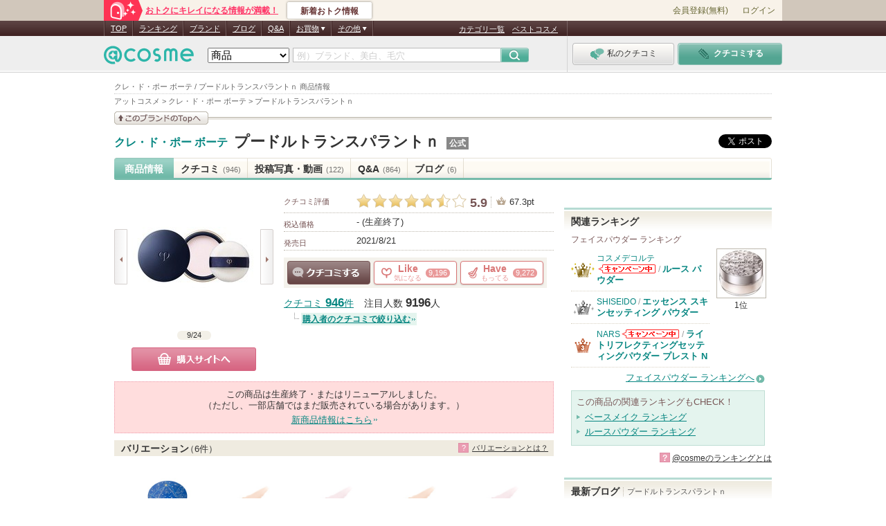

--- FILE ---
content_type: text/html; charset=Shift_JIS
request_url: https://www.cosme.net/products/10210219/
body_size: 41426
content:
<!DOCTYPE html>
<html lang="ja">
<head>
<meta http-equiv="Content-Type" content="text/html; charset=Shift_JIS" /><script type="text/javascript">(window.NREUM||(NREUM={})).init={privacy:{cookies_enabled:true},ajax:{deny_list:["bam.nr-data.net"]},feature_flags:["soft_nav"]};(window.NREUM||(NREUM={})).loader_config={xpid:"Vg8DU1JbDxAHUVdTAgQHUVc=",licenseKey:"NRJS-1e694c15599e1a4aefd",applicationID:"756155073",browserID:"756155198"};;/*! For license information please see nr-loader-spa-1.308.0.min.js.LICENSE.txt */
(()=>{var e,t,r={384:(e,t,r)=>{"use strict";r.d(t,{NT:()=>a,US:()=>u,Zm:()=>o,bQ:()=>d,dV:()=>c,pV:()=>l});var n=r(6154),i=r(1863),s=r(1910);const a={beacon:"bam.nr-data.net",errorBeacon:"bam.nr-data.net"};function o(){return n.gm.NREUM||(n.gm.NREUM={}),void 0===n.gm.newrelic&&(n.gm.newrelic=n.gm.NREUM),n.gm.NREUM}function c(){let e=o();return e.o||(e.o={ST:n.gm.setTimeout,SI:n.gm.setImmediate||n.gm.setInterval,CT:n.gm.clearTimeout,XHR:n.gm.XMLHttpRequest,REQ:n.gm.Request,EV:n.gm.Event,PR:n.gm.Promise,MO:n.gm.MutationObserver,FETCH:n.gm.fetch,WS:n.gm.WebSocket},(0,s.i)(...Object.values(e.o))),e}function d(e,t){let r=o();r.initializedAgents??={},t.initializedAt={ms:(0,i.t)(),date:new Date},r.initializedAgents[e]=t}function u(e,t){o()[e]=t}function l(){return function(){let e=o();const t=e.info||{};e.info={beacon:a.beacon,errorBeacon:a.errorBeacon,...t}}(),function(){let e=o();const t=e.init||{};e.init={...t}}(),c(),function(){let e=o();const t=e.loader_config||{};e.loader_config={...t}}(),o()}},782:(e,t,r)=>{"use strict";r.d(t,{T:()=>n});const n=r(860).K7.pageViewTiming},860:(e,t,r)=>{"use strict";r.d(t,{$J:()=>u,K7:()=>c,P3:()=>d,XX:()=>i,Yy:()=>o,df:()=>s,qY:()=>n,v4:()=>a});const n="events",i="jserrors",s="browser/blobs",a="rum",o="browser/logs",c={ajax:"ajax",genericEvents:"generic_events",jserrors:i,logging:"logging",metrics:"metrics",pageAction:"page_action",pageViewEvent:"page_view_event",pageViewTiming:"page_view_timing",sessionReplay:"session_replay",sessionTrace:"session_trace",softNav:"soft_navigations",spa:"spa"},d={[c.pageViewEvent]:1,[c.pageViewTiming]:2,[c.metrics]:3,[c.jserrors]:4,[c.spa]:5,[c.ajax]:6,[c.sessionTrace]:7,[c.softNav]:8,[c.sessionReplay]:9,[c.logging]:10,[c.genericEvents]:11},u={[c.pageViewEvent]:a,[c.pageViewTiming]:n,[c.ajax]:n,[c.spa]:n,[c.softNav]:n,[c.metrics]:i,[c.jserrors]:i,[c.sessionTrace]:s,[c.sessionReplay]:s,[c.logging]:o,[c.genericEvents]:"ins"}},944:(e,t,r)=>{"use strict";r.d(t,{R:()=>i});var n=r(3241);function i(e,t){"function"==typeof console.debug&&(console.debug("New Relic Warning: https://github.com/newrelic/newrelic-browser-agent/blob/main/docs/warning-codes.md#".concat(e),t),(0,n.W)({agentIdentifier:null,drained:null,type:"data",name:"warn",feature:"warn",data:{code:e,secondary:t}}))}},993:(e,t,r)=>{"use strict";r.d(t,{A$:()=>s,ET:()=>a,TZ:()=>o,p_:()=>i});var n=r(860);const i={ERROR:"ERROR",WARN:"WARN",INFO:"INFO",DEBUG:"DEBUG",TRACE:"TRACE"},s={OFF:0,ERROR:1,WARN:2,INFO:3,DEBUG:4,TRACE:5},a="log",o=n.K7.logging},1541:(e,t,r)=>{"use strict";r.d(t,{U:()=>i,f:()=>n});const n={MFE:"MFE",BA:"BA"};function i(e,t){if(2!==t?.harvestEndpointVersion)return{};const r=t.agentRef.runtime.appMetadata.agents[0].entityGuid;return e?{"source.id":e.id,"source.name":e.name,"source.type":e.type,"parent.id":e.parent?.id||r,"parent.type":e.parent?.type||n.BA}:{"entity.guid":r,appId:t.agentRef.info.applicationID}}},1687:(e,t,r)=>{"use strict";r.d(t,{Ak:()=>d,Ze:()=>h,x3:()=>u});var n=r(3241),i=r(7836),s=r(3606),a=r(860),o=r(2646);const c={};function d(e,t){const r={staged:!1,priority:a.P3[t]||0};l(e),c[e].get(t)||c[e].set(t,r)}function u(e,t){e&&c[e]&&(c[e].get(t)&&c[e].delete(t),p(e,t,!1),c[e].size&&f(e))}function l(e){if(!e)throw new Error("agentIdentifier required");c[e]||(c[e]=new Map)}function h(e="",t="feature",r=!1){if(l(e),!e||!c[e].get(t)||r)return p(e,t);c[e].get(t).staged=!0,f(e)}function f(e){const t=Array.from(c[e]);t.every(([e,t])=>t.staged)&&(t.sort((e,t)=>e[1].priority-t[1].priority),t.forEach(([t])=>{c[e].delete(t),p(e,t)}))}function p(e,t,r=!0){const a=e?i.ee.get(e):i.ee,c=s.i.handlers;if(!a.aborted&&a.backlog&&c){if((0,n.W)({agentIdentifier:e,type:"lifecycle",name:"drain",feature:t}),r){const e=a.backlog[t],r=c[t];if(r){for(let t=0;e&&t<e.length;++t)g(e[t],r);Object.entries(r).forEach(([e,t])=>{Object.values(t||{}).forEach(t=>{t[0]?.on&&t[0]?.context()instanceof o.y&&t[0].on(e,t[1])})})}}a.isolatedBacklog||delete c[t],a.backlog[t]=null,a.emit("drain-"+t,[])}}function g(e,t){var r=e[1];Object.values(t[r]||{}).forEach(t=>{var r=e[0];if(t[0]===r){var n=t[1],i=e[3],s=e[2];n.apply(i,s)}})}},1738:(e,t,r)=>{"use strict";r.d(t,{U:()=>f,Y:()=>h});var n=r(3241),i=r(9908),s=r(1863),a=r(944),o=r(5701),c=r(3969),d=r(8362),u=r(860),l=r(4261);function h(e,t,r,s){const h=s||r;!h||h[e]&&h[e]!==d.d.prototype[e]||(h[e]=function(){(0,i.p)(c.xV,["API/"+e+"/called"],void 0,u.K7.metrics,r.ee),(0,n.W)({agentIdentifier:r.agentIdentifier,drained:!!o.B?.[r.agentIdentifier],type:"data",name:"api",feature:l.Pl+e,data:{}});try{return t.apply(this,arguments)}catch(e){(0,a.R)(23,e)}})}function f(e,t,r,n,a){const o=e.info;null===r?delete o.jsAttributes[t]:o.jsAttributes[t]=r,(a||null===r)&&(0,i.p)(l.Pl+n,[(0,s.t)(),t,r],void 0,"session",e.ee)}},1741:(e,t,r)=>{"use strict";r.d(t,{W:()=>s});var n=r(944),i=r(4261);class s{#e(e,...t){if(this[e]!==s.prototype[e])return this[e](...t);(0,n.R)(35,e)}addPageAction(e,t){return this.#e(i.hG,e,t)}register(e){return this.#e(i.eY,e)}recordCustomEvent(e,t){return this.#e(i.fF,e,t)}setPageViewName(e,t){return this.#e(i.Fw,e,t)}setCustomAttribute(e,t,r){return this.#e(i.cD,e,t,r)}noticeError(e,t){return this.#e(i.o5,e,t)}setUserId(e,t=!1){return this.#e(i.Dl,e,t)}setApplicationVersion(e){return this.#e(i.nb,e)}setErrorHandler(e){return this.#e(i.bt,e)}addRelease(e,t){return this.#e(i.k6,e,t)}log(e,t){return this.#e(i.$9,e,t)}start(){return this.#e(i.d3)}finished(e){return this.#e(i.BL,e)}recordReplay(){return this.#e(i.CH)}pauseReplay(){return this.#e(i.Tb)}addToTrace(e){return this.#e(i.U2,e)}setCurrentRouteName(e){return this.#e(i.PA,e)}interaction(e){return this.#e(i.dT,e)}wrapLogger(e,t,r){return this.#e(i.Wb,e,t,r)}measure(e,t){return this.#e(i.V1,e,t)}consent(e){return this.#e(i.Pv,e)}}},1863:(e,t,r)=>{"use strict";function n(){return Math.floor(performance.now())}r.d(t,{t:()=>n})},1910:(e,t,r)=>{"use strict";r.d(t,{i:()=>s});var n=r(944);const i=new Map;function s(...e){return e.every(e=>{if(i.has(e))return i.get(e);const t="function"==typeof e?e.toString():"",r=t.includes("[native code]"),s=t.includes("nrWrapper");return r||s||(0,n.R)(64,e?.name||t),i.set(e,r),r})}},2555:(e,t,r)=>{"use strict";r.d(t,{D:()=>o,f:()=>a});var n=r(384),i=r(8122);const s={beacon:n.NT.beacon,errorBeacon:n.NT.errorBeacon,licenseKey:void 0,applicationID:void 0,sa:void 0,queueTime:void 0,applicationTime:void 0,ttGuid:void 0,user:void 0,account:void 0,product:void 0,extra:void 0,jsAttributes:{},userAttributes:void 0,atts:void 0,transactionName:void 0,tNamePlain:void 0};function a(e){try{return!!e.licenseKey&&!!e.errorBeacon&&!!e.applicationID}catch(e){return!1}}const o=e=>(0,i.a)(e,s)},2614:(e,t,r)=>{"use strict";r.d(t,{BB:()=>a,H3:()=>n,g:()=>d,iL:()=>c,tS:()=>o,uh:()=>i,wk:()=>s});const n="NRBA",i="SESSION",s=144e5,a=18e5,o={STARTED:"session-started",PAUSE:"session-pause",RESET:"session-reset",RESUME:"session-resume",UPDATE:"session-update"},c={SAME_TAB:"same-tab",CROSS_TAB:"cross-tab"},d={OFF:0,FULL:1,ERROR:2}},2646:(e,t,r)=>{"use strict";r.d(t,{y:()=>n});class n{constructor(e){this.contextId=e}}},2843:(e,t,r)=>{"use strict";r.d(t,{G:()=>s,u:()=>i});var n=r(3878);function i(e,t=!1,r,i){(0,n.DD)("visibilitychange",function(){if(t)return void("hidden"===document.visibilityState&&e());e(document.visibilityState)},r,i)}function s(e,t,r){(0,n.sp)("pagehide",e,t,r)}},3241:(e,t,r)=>{"use strict";r.d(t,{W:()=>s});var n=r(6154);const i="newrelic";function s(e={}){try{n.gm.dispatchEvent(new CustomEvent(i,{detail:e}))}catch(e){}}},3304:(e,t,r)=>{"use strict";r.d(t,{A:()=>s});var n=r(7836);const i=()=>{const e=new WeakSet;return(t,r)=>{if("object"==typeof r&&null!==r){if(e.has(r))return;e.add(r)}return r}};function s(e){try{return JSON.stringify(e,i())??""}catch(e){try{n.ee.emit("internal-error",[e])}catch(e){}return""}}},3333:(e,t,r)=>{"use strict";r.d(t,{$v:()=>u,TZ:()=>n,Xh:()=>c,Zp:()=>i,kd:()=>d,mq:()=>o,nf:()=>a,qN:()=>s});const n=r(860).K7.genericEvents,i=["auxclick","click","copy","keydown","paste","scrollend"],s=["focus","blur"],a=4,o=1e3,c=2e3,d=["PageAction","UserAction","BrowserPerformance"],u={RESOURCES:"experimental.resources",REGISTER:"register"}},3434:(e,t,r)=>{"use strict";r.d(t,{Jt:()=>s,YM:()=>d});var n=r(7836),i=r(5607);const s="nr@original:".concat(i.W),a=50;var o=Object.prototype.hasOwnProperty,c=!1;function d(e,t){return e||(e=n.ee),r.inPlace=function(e,t,n,i,s){n||(n="");const a="-"===n.charAt(0);for(let o=0;o<t.length;o++){const c=t[o],d=e[c];l(d)||(e[c]=r(d,a?c+n:n,i,c,s))}},r.flag=s,r;function r(t,r,n,c,d){return l(t)?t:(r||(r=""),nrWrapper[s]=t,function(e,t,r){if(Object.defineProperty&&Object.keys)try{return Object.keys(e).forEach(function(r){Object.defineProperty(t,r,{get:function(){return e[r]},set:function(t){return e[r]=t,t}})}),t}catch(e){u([e],r)}for(var n in e)o.call(e,n)&&(t[n]=e[n])}(t,nrWrapper,e),nrWrapper);function nrWrapper(){var s,o,l,h;let f;try{o=this,s=[...arguments],l="function"==typeof n?n(s,o):n||{}}catch(t){u([t,"",[s,o,c],l],e)}i(r+"start",[s,o,c],l,d);const p=performance.now();let g;try{return h=t.apply(o,s),g=performance.now(),h}catch(e){throw g=performance.now(),i(r+"err",[s,o,e],l,d),f=e,f}finally{const e=g-p,t={start:p,end:g,duration:e,isLongTask:e>=a,methodName:c,thrownError:f};t.isLongTask&&i("long-task",[t,o],l,d),i(r+"end",[s,o,h],l,d)}}}function i(r,n,i,s){if(!c||t){var a=c;c=!0;try{e.emit(r,n,i,t,s)}catch(t){u([t,r,n,i],e)}c=a}}}function u(e,t){t||(t=n.ee);try{t.emit("internal-error",e)}catch(e){}}function l(e){return!(e&&"function"==typeof e&&e.apply&&!e[s])}},3606:(e,t,r)=>{"use strict";r.d(t,{i:()=>s});var n=r(9908);s.on=a;var i=s.handlers={};function s(e,t,r,s){a(s||n.d,i,e,t,r)}function a(e,t,r,i,s){s||(s="feature"),e||(e=n.d);var a=t[s]=t[s]||{};(a[r]=a[r]||[]).push([e,i])}},3738:(e,t,r)=>{"use strict";r.d(t,{He:()=>i,Kp:()=>o,Lc:()=>d,Rz:()=>u,TZ:()=>n,bD:()=>s,d3:()=>a,jx:()=>l,sl:()=>h,uP:()=>c});const n=r(860).K7.sessionTrace,i="bstResource",s="resource",a="-start",o="-end",c="fn"+a,d="fn"+o,u="pushState",l=1e3,h=3e4},3785:(e,t,r)=>{"use strict";r.d(t,{R:()=>c,b:()=>d});var n=r(9908),i=r(1863),s=r(860),a=r(3969),o=r(993);function c(e,t,r={},c=o.p_.INFO,d=!0,u,l=(0,i.t)()){(0,n.p)(a.xV,["API/logging/".concat(c.toLowerCase(),"/called")],void 0,s.K7.metrics,e),(0,n.p)(o.ET,[l,t,r,c,d,u],void 0,s.K7.logging,e)}function d(e){return"string"==typeof e&&Object.values(o.p_).some(t=>t===e.toUpperCase().trim())}},3878:(e,t,r)=>{"use strict";function n(e,t){return{capture:e,passive:!1,signal:t}}function i(e,t,r=!1,i){window.addEventListener(e,t,n(r,i))}function s(e,t,r=!1,i){document.addEventListener(e,t,n(r,i))}r.d(t,{DD:()=>s,jT:()=>n,sp:()=>i})},3962:(e,t,r)=>{"use strict";r.d(t,{AM:()=>a,O2:()=>l,OV:()=>s,Qu:()=>h,TZ:()=>c,ih:()=>f,pP:()=>o,t1:()=>u,tC:()=>i,wD:()=>d});var n=r(860);const i=["click","keydown","submit"],s="popstate",a="api",o="initialPageLoad",c=n.K7.softNav,d=5e3,u=500,l={INITIAL_PAGE_LOAD:"",ROUTE_CHANGE:1,UNSPECIFIED:2},h={INTERACTION:1,AJAX:2,CUSTOM_END:3,CUSTOM_TRACER:4},f={IP:"in progress",PF:"pending finish",FIN:"finished",CAN:"cancelled"}},3969:(e,t,r)=>{"use strict";r.d(t,{TZ:()=>n,XG:()=>o,rs:()=>i,xV:()=>a,z_:()=>s});const n=r(860).K7.metrics,i="sm",s="cm",a="storeSupportabilityMetrics",o="storeEventMetrics"},4234:(e,t,r)=>{"use strict";r.d(t,{W:()=>s});var n=r(7836),i=r(1687);class s{constructor(e,t){this.agentIdentifier=e,this.ee=n.ee.get(e),this.featureName=t,this.blocked=!1}deregisterDrain(){(0,i.x3)(this.agentIdentifier,this.featureName)}}},4261:(e,t,r)=>{"use strict";r.d(t,{$9:()=>u,BL:()=>c,CH:()=>p,Dl:()=>R,Fw:()=>w,PA:()=>v,Pl:()=>n,Pv:()=>A,Tb:()=>h,U2:()=>a,V1:()=>E,Wb:()=>T,bt:()=>y,cD:()=>b,d3:()=>x,dT:()=>d,eY:()=>g,fF:()=>f,hG:()=>s,hw:()=>i,k6:()=>o,nb:()=>m,o5:()=>l});const n="api-",i=n+"ixn-",s="addPageAction",a="addToTrace",o="addRelease",c="finished",d="interaction",u="log",l="noticeError",h="pauseReplay",f="recordCustomEvent",p="recordReplay",g="register",m="setApplicationVersion",v="setCurrentRouteName",b="setCustomAttribute",y="setErrorHandler",w="setPageViewName",R="setUserId",x="start",T="wrapLogger",E="measure",A="consent"},5205:(e,t,r)=>{"use strict";r.d(t,{j:()=>S});var n=r(384),i=r(1741);var s=r(2555),a=r(3333);const o=e=>{if(!e||"string"!=typeof e)return!1;try{document.createDocumentFragment().querySelector(e)}catch{return!1}return!0};var c=r(2614),d=r(944),u=r(8122);const l="[data-nr-mask]",h=e=>(0,u.a)(e,(()=>{const e={feature_flags:[],experimental:{allow_registered_children:!1,resources:!1},mask_selector:"*",block_selector:"[data-nr-block]",mask_input_options:{color:!1,date:!1,"datetime-local":!1,email:!1,month:!1,number:!1,range:!1,search:!1,tel:!1,text:!1,time:!1,url:!1,week:!1,textarea:!1,select:!1,password:!0}};return{ajax:{deny_list:void 0,block_internal:!0,enabled:!0,autoStart:!0},api:{get allow_registered_children(){return e.feature_flags.includes(a.$v.REGISTER)||e.experimental.allow_registered_children},set allow_registered_children(t){e.experimental.allow_registered_children=t},duplicate_registered_data:!1},browser_consent_mode:{enabled:!1},distributed_tracing:{enabled:void 0,exclude_newrelic_header:void 0,cors_use_newrelic_header:void 0,cors_use_tracecontext_headers:void 0,allowed_origins:void 0},get feature_flags(){return e.feature_flags},set feature_flags(t){e.feature_flags=t},generic_events:{enabled:!0,autoStart:!0},harvest:{interval:30},jserrors:{enabled:!0,autoStart:!0},logging:{enabled:!0,autoStart:!0},metrics:{enabled:!0,autoStart:!0},obfuscate:void 0,page_action:{enabled:!0},page_view_event:{enabled:!0,autoStart:!0},page_view_timing:{enabled:!0,autoStart:!0},performance:{capture_marks:!1,capture_measures:!1,capture_detail:!0,resources:{get enabled(){return e.feature_flags.includes(a.$v.RESOURCES)||e.experimental.resources},set enabled(t){e.experimental.resources=t},asset_types:[],first_party_domains:[],ignore_newrelic:!0}},privacy:{cookies_enabled:!0},proxy:{assets:void 0,beacon:void 0},session:{expiresMs:c.wk,inactiveMs:c.BB},session_replay:{autoStart:!0,enabled:!1,preload:!1,sampling_rate:10,error_sampling_rate:100,collect_fonts:!1,inline_images:!1,fix_stylesheets:!0,mask_all_inputs:!0,get mask_text_selector(){return e.mask_selector},set mask_text_selector(t){o(t)?e.mask_selector="".concat(t,",").concat(l):""===t||null===t?e.mask_selector=l:(0,d.R)(5,t)},get block_class(){return"nr-block"},get ignore_class(){return"nr-ignore"},get mask_text_class(){return"nr-mask"},get block_selector(){return e.block_selector},set block_selector(t){o(t)?e.block_selector+=",".concat(t):""!==t&&(0,d.R)(6,t)},get mask_input_options(){return e.mask_input_options},set mask_input_options(t){t&&"object"==typeof t?e.mask_input_options={...t,password:!0}:(0,d.R)(7,t)}},session_trace:{enabled:!0,autoStart:!0},soft_navigations:{enabled:!0,autoStart:!0},spa:{enabled:!0,autoStart:!0},ssl:void 0,user_actions:{enabled:!0,elementAttributes:["id","className","tagName","type"]}}})());var f=r(6154),p=r(9324);let g=0;const m={buildEnv:p.F3,distMethod:p.Xs,version:p.xv,originTime:f.WN},v={consented:!1},b={appMetadata:{},get consented(){return this.session?.state?.consent||v.consented},set consented(e){v.consented=e},customTransaction:void 0,denyList:void 0,disabled:!1,harvester:void 0,isolatedBacklog:!1,isRecording:!1,loaderType:void 0,maxBytes:3e4,obfuscator:void 0,onerror:void 0,ptid:void 0,releaseIds:{},session:void 0,timeKeeper:void 0,registeredEntities:[],jsAttributesMetadata:{bytes:0},get harvestCount(){return++g}},y=e=>{const t=(0,u.a)(e,b),r=Object.keys(m).reduce((e,t)=>(e[t]={value:m[t],writable:!1,configurable:!0,enumerable:!0},e),{});return Object.defineProperties(t,r)};var w=r(5701);const R=e=>{const t=e.startsWith("http");e+="/",r.p=t?e:"https://"+e};var x=r(7836),T=r(3241);const E={accountID:void 0,trustKey:void 0,agentID:void 0,licenseKey:void 0,applicationID:void 0,xpid:void 0},A=e=>(0,u.a)(e,E),_=new Set;function S(e,t={},r,a){let{init:o,info:c,loader_config:d,runtime:u={},exposed:l=!0}=t;if(!c){const e=(0,n.pV)();o=e.init,c=e.info,d=e.loader_config}e.init=h(o||{}),e.loader_config=A(d||{}),c.jsAttributes??={},f.bv&&(c.jsAttributes.isWorker=!0),e.info=(0,s.D)(c);const p=e.init,g=[c.beacon,c.errorBeacon];_.has(e.agentIdentifier)||(p.proxy.assets&&(R(p.proxy.assets),g.push(p.proxy.assets)),p.proxy.beacon&&g.push(p.proxy.beacon),e.beacons=[...g],function(e){const t=(0,n.pV)();Object.getOwnPropertyNames(i.W.prototype).forEach(r=>{const n=i.W.prototype[r];if("function"!=typeof n||"constructor"===n)return;let s=t[r];e[r]&&!1!==e.exposed&&"micro-agent"!==e.runtime?.loaderType&&(t[r]=(...t)=>{const n=e[r](...t);return s?s(...t):n})})}(e),(0,n.US)("activatedFeatures",w.B)),u.denyList=[...p.ajax.deny_list||[],...p.ajax.block_internal?g:[]],u.ptid=e.agentIdentifier,u.loaderType=r,e.runtime=y(u),_.has(e.agentIdentifier)||(e.ee=x.ee.get(e.agentIdentifier),e.exposed=l,(0,T.W)({agentIdentifier:e.agentIdentifier,drained:!!w.B?.[e.agentIdentifier],type:"lifecycle",name:"initialize",feature:void 0,data:e.config})),_.add(e.agentIdentifier)}},5270:(e,t,r)=>{"use strict";r.d(t,{Aw:()=>a,SR:()=>s,rF:()=>o});var n=r(384),i=r(7767);function s(e){return!!(0,n.dV)().o.MO&&(0,i.V)(e)&&!0===e?.session_trace.enabled}function a(e){return!0===e?.session_replay.preload&&s(e)}function o(e,t){try{if("string"==typeof t?.type){if("password"===t.type.toLowerCase())return"*".repeat(e?.length||0);if(void 0!==t?.dataset?.nrUnmask||t?.classList?.contains("nr-unmask"))return e}}catch(e){}return"string"==typeof e?e.replace(/[\S]/g,"*"):"*".repeat(e?.length||0)}},5289:(e,t,r)=>{"use strict";r.d(t,{GG:()=>a,Qr:()=>c,sB:()=>o});var n=r(3878),i=r(6389);function s(){return"undefined"==typeof document||"complete"===document.readyState}function a(e,t){if(s())return e();const r=(0,i.J)(e),a=setInterval(()=>{s()&&(clearInterval(a),r())},500);(0,n.sp)("load",r,t)}function o(e){if(s())return e();(0,n.DD)("DOMContentLoaded",e)}function c(e){if(s())return e();(0,n.sp)("popstate",e)}},5607:(e,t,r)=>{"use strict";r.d(t,{W:()=>n});const n=(0,r(9566).bz)()},5701:(e,t,r)=>{"use strict";r.d(t,{B:()=>s,t:()=>a});var n=r(3241);const i=new Set,s={};function a(e,t){const r=t.agentIdentifier;s[r]??={},e&&"object"==typeof e&&(i.has(r)||(t.ee.emit("rumresp",[e]),s[r]=e,i.add(r),(0,n.W)({agentIdentifier:r,loaded:!0,drained:!0,type:"lifecycle",name:"load",feature:void 0,data:e})))}},6154:(e,t,r)=>{"use strict";r.d(t,{OF:()=>d,RI:()=>i,WN:()=>h,bv:()=>s,eN:()=>f,gm:()=>a,lR:()=>l,m:()=>c,mw:()=>o,sb:()=>u});var n=r(1863);const i="undefined"!=typeof window&&!!window.document,s="undefined"!=typeof WorkerGlobalScope&&("undefined"!=typeof self&&self instanceof WorkerGlobalScope&&self.navigator instanceof WorkerNavigator||"undefined"!=typeof globalThis&&globalThis instanceof WorkerGlobalScope&&globalThis.navigator instanceof WorkerNavigator),a=i?window:"undefined"!=typeof WorkerGlobalScope&&("undefined"!=typeof self&&self instanceof WorkerGlobalScope&&self||"undefined"!=typeof globalThis&&globalThis instanceof WorkerGlobalScope&&globalThis),o=Boolean("hidden"===a?.document?.visibilityState),c=""+a?.location,d=/iPad|iPhone|iPod/.test(a.navigator?.userAgent),u=d&&"undefined"==typeof SharedWorker,l=(()=>{const e=a.navigator?.userAgent?.match(/Firefox[/\s](\d+\.\d+)/);return Array.isArray(e)&&e.length>=2?+e[1]:0})(),h=Date.now()-(0,n.t)(),f=()=>"undefined"!=typeof PerformanceNavigationTiming&&a?.performance?.getEntriesByType("navigation")?.[0]?.responseStart},6344:(e,t,r)=>{"use strict";r.d(t,{BB:()=>u,Qb:()=>l,TZ:()=>i,Ug:()=>a,Vh:()=>s,_s:()=>o,bc:()=>d,yP:()=>c});var n=r(2614);const i=r(860).K7.sessionReplay,s="errorDuringReplay",a=.12,o={DomContentLoaded:0,Load:1,FullSnapshot:2,IncrementalSnapshot:3,Meta:4,Custom:5},c={[n.g.ERROR]:15e3,[n.g.FULL]:3e5,[n.g.OFF]:0},d={RESET:{message:"Session was reset",sm:"Reset"},IMPORT:{message:"Recorder failed to import",sm:"Import"},TOO_MANY:{message:"429: Too Many Requests",sm:"Too-Many"},TOO_BIG:{message:"Payload was too large",sm:"Too-Big"},CROSS_TAB:{message:"Session Entity was set to OFF on another tab",sm:"Cross-Tab"},ENTITLEMENTS:{message:"Session Replay is not allowed and will not be started",sm:"Entitlement"}},u=5e3,l={API:"api",RESUME:"resume",SWITCH_TO_FULL:"switchToFull",INITIALIZE:"initialize",PRELOAD:"preload"}},6389:(e,t,r)=>{"use strict";function n(e,t=500,r={}){const n=r?.leading||!1;let i;return(...r)=>{n&&void 0===i&&(e.apply(this,r),i=setTimeout(()=>{i=clearTimeout(i)},t)),n||(clearTimeout(i),i=setTimeout(()=>{e.apply(this,r)},t))}}function i(e){let t=!1;return(...r)=>{t||(t=!0,e.apply(this,r))}}r.d(t,{J:()=>i,s:()=>n})},6630:(e,t,r)=>{"use strict";r.d(t,{T:()=>n});const n=r(860).K7.pageViewEvent},6774:(e,t,r)=>{"use strict";r.d(t,{T:()=>n});const n=r(860).K7.jserrors},7295:(e,t,r)=>{"use strict";r.d(t,{Xv:()=>a,gX:()=>i,iW:()=>s});var n=[];function i(e){if(!e||s(e))return!1;if(0===n.length)return!0;if("*"===n[0].hostname)return!1;for(var t=0;t<n.length;t++){var r=n[t];if(r.hostname.test(e.hostname)&&r.pathname.test(e.pathname))return!1}return!0}function s(e){return void 0===e.hostname}function a(e){if(n=[],e&&e.length)for(var t=0;t<e.length;t++){let r=e[t];if(!r)continue;if("*"===r)return void(n=[{hostname:"*"}]);0===r.indexOf("http://")?r=r.substring(7):0===r.indexOf("https://")&&(r=r.substring(8));const i=r.indexOf("/");let s,a;i>0?(s=r.substring(0,i),a=r.substring(i)):(s=r,a="*");let[c]=s.split(":");n.push({hostname:o(c),pathname:o(a,!0)})}}function o(e,t=!1){const r=e.replace(/[.+?^${}()|[\]\\]/g,e=>"\\"+e).replace(/\*/g,".*?");return new RegExp((t?"^":"")+r+"$")}},7485:(e,t,r)=>{"use strict";r.d(t,{D:()=>i});var n=r(6154);function i(e){if(0===(e||"").indexOf("data:"))return{protocol:"data"};try{const t=new URL(e,location.href),r={port:t.port,hostname:t.hostname,pathname:t.pathname,search:t.search,protocol:t.protocol.slice(0,t.protocol.indexOf(":")),sameOrigin:t.protocol===n.gm?.location?.protocol&&t.host===n.gm?.location?.host};return r.port&&""!==r.port||("http:"===t.protocol&&(r.port="80"),"https:"===t.protocol&&(r.port="443")),r.pathname&&""!==r.pathname?r.pathname.startsWith("/")||(r.pathname="/".concat(r.pathname)):r.pathname="/",r}catch(e){return{}}}},7699:(e,t,r)=>{"use strict";r.d(t,{It:()=>s,KC:()=>o,No:()=>i,qh:()=>a});var n=r(860);const i=16e3,s=1e6,a="SESSION_ERROR",o={[n.K7.logging]:!0,[n.K7.genericEvents]:!1,[n.K7.jserrors]:!1,[n.K7.ajax]:!1}},7767:(e,t,r)=>{"use strict";r.d(t,{V:()=>i});var n=r(6154);const i=e=>n.RI&&!0===e?.privacy.cookies_enabled},7836:(e,t,r)=>{"use strict";r.d(t,{P:()=>o,ee:()=>c});var n=r(384),i=r(8990),s=r(2646),a=r(5607);const o="nr@context:".concat(a.W),c=function e(t,r){var n={},a={},u={},l=!1;try{l=16===r.length&&d.initializedAgents?.[r]?.runtime.isolatedBacklog}catch(e){}var h={on:p,addEventListener:p,removeEventListener:function(e,t){var r=n[e];if(!r)return;for(var i=0;i<r.length;i++)r[i]===t&&r.splice(i,1)},emit:function(e,r,n,i,s){!1!==s&&(s=!0);if(c.aborted&&!i)return;t&&s&&t.emit(e,r,n);var o=f(n);g(e).forEach(e=>{e.apply(o,r)});var d=v()[a[e]];d&&d.push([h,e,r,o]);return o},get:m,listeners:g,context:f,buffer:function(e,t){const r=v();if(t=t||"feature",h.aborted)return;Object.entries(e||{}).forEach(([e,n])=>{a[n]=t,t in r||(r[t]=[])})},abort:function(){h._aborted=!0,Object.keys(h.backlog).forEach(e=>{delete h.backlog[e]})},isBuffering:function(e){return!!v()[a[e]]},debugId:r,backlog:l?{}:t&&"object"==typeof t.backlog?t.backlog:{},isolatedBacklog:l};return Object.defineProperty(h,"aborted",{get:()=>{let e=h._aborted||!1;return e||(t&&(e=t.aborted),e)}}),h;function f(e){return e&&e instanceof s.y?e:e?(0,i.I)(e,o,()=>new s.y(o)):new s.y(o)}function p(e,t){n[e]=g(e).concat(t)}function g(e){return n[e]||[]}function m(t){return u[t]=u[t]||e(h,t)}function v(){return h.backlog}}(void 0,"globalEE"),d=(0,n.Zm)();d.ee||(d.ee=c)},8122:(e,t,r)=>{"use strict";r.d(t,{a:()=>i});var n=r(944);function i(e,t){try{if(!e||"object"!=typeof e)return(0,n.R)(3);if(!t||"object"!=typeof t)return(0,n.R)(4);const r=Object.create(Object.getPrototypeOf(t),Object.getOwnPropertyDescriptors(t)),s=0===Object.keys(r).length?e:r;for(let a in s)if(void 0!==e[a])try{if(null===e[a]){r[a]=null;continue}Array.isArray(e[a])&&Array.isArray(t[a])?r[a]=Array.from(new Set([...e[a],...t[a]])):"object"==typeof e[a]&&"object"==typeof t[a]?r[a]=i(e[a],t[a]):r[a]=e[a]}catch(e){r[a]||(0,n.R)(1,e)}return r}catch(e){(0,n.R)(2,e)}}},8139:(e,t,r)=>{"use strict";r.d(t,{u:()=>h});var n=r(7836),i=r(3434),s=r(8990),a=r(6154);const o={},c=a.gm.XMLHttpRequest,d="addEventListener",u="removeEventListener",l="nr@wrapped:".concat(n.P);function h(e){var t=function(e){return(e||n.ee).get("events")}(e);if(o[t.debugId]++)return t;o[t.debugId]=1;var r=(0,i.YM)(t,!0);function h(e){r.inPlace(e,[d,u],"-",p)}function p(e,t){return e[1]}return"getPrototypeOf"in Object&&(a.RI&&f(document,h),c&&f(c.prototype,h),f(a.gm,h)),t.on(d+"-start",function(e,t){var n=e[1];if(null!==n&&("function"==typeof n||"object"==typeof n)&&"newrelic"!==e[0]){var i=(0,s.I)(n,l,function(){var e={object:function(){if("function"!=typeof n.handleEvent)return;return n.handleEvent.apply(n,arguments)},function:n}[typeof n];return e?r(e,"fn-",null,e.name||"anonymous"):n});this.wrapped=e[1]=i}}),t.on(u+"-start",function(e){e[1]=this.wrapped||e[1]}),t}function f(e,t,...r){let n=e;for(;"object"==typeof n&&!Object.prototype.hasOwnProperty.call(n,d);)n=Object.getPrototypeOf(n);n&&t(n,...r)}},8362:(e,t,r)=>{"use strict";r.d(t,{d:()=>s});var n=r(9566),i=r(1741);class s extends i.W{agentIdentifier=(0,n.LA)(16)}},8374:(e,t,r)=>{r.nc=(()=>{try{return document?.currentScript?.nonce}catch(e){}return""})()},8990:(e,t,r)=>{"use strict";r.d(t,{I:()=>i});var n=Object.prototype.hasOwnProperty;function i(e,t,r){if(n.call(e,t))return e[t];var i=r();if(Object.defineProperty&&Object.keys)try{return Object.defineProperty(e,t,{value:i,writable:!0,enumerable:!1}),i}catch(e){}return e[t]=i,i}},9119:(e,t,r)=>{"use strict";r.d(t,{L:()=>s});var n=/([^?#]*)[^#]*(#[^?]*|$).*/,i=/([^?#]*)().*/;function s(e,t){return e?e.replace(t?n:i,"$1$2"):e}},9300:(e,t,r)=>{"use strict";r.d(t,{T:()=>n});const n=r(860).K7.ajax},9324:(e,t,r)=>{"use strict";r.d(t,{AJ:()=>a,F3:()=>i,Xs:()=>s,Yq:()=>o,xv:()=>n});const n="1.308.0",i="PROD",s="CDN",a="@newrelic/rrweb",o="1.0.1"},9566:(e,t,r)=>{"use strict";r.d(t,{LA:()=>o,ZF:()=>c,bz:()=>a,el:()=>d});var n=r(6154);const i="xxxxxxxx-xxxx-4xxx-yxxx-xxxxxxxxxxxx";function s(e,t){return e?15&e[t]:16*Math.random()|0}function a(){const e=n.gm?.crypto||n.gm?.msCrypto;let t,r=0;return e&&e.getRandomValues&&(t=e.getRandomValues(new Uint8Array(30))),i.split("").map(e=>"x"===e?s(t,r++).toString(16):"y"===e?(3&s()|8).toString(16):e).join("")}function o(e){const t=n.gm?.crypto||n.gm?.msCrypto;let r,i=0;t&&t.getRandomValues&&(r=t.getRandomValues(new Uint8Array(e)));const a=[];for(var o=0;o<e;o++)a.push(s(r,i++).toString(16));return a.join("")}function c(){return o(16)}function d(){return o(32)}},9908:(e,t,r)=>{"use strict";r.d(t,{d:()=>n,p:()=>i});var n=r(7836).ee.get("handle");function i(e,t,r,i,s){s?(s.buffer([e],i),s.emit(e,t,r)):(n.buffer([e],i),n.emit(e,t,r))}}},n={};function i(e){var t=n[e];if(void 0!==t)return t.exports;var s=n[e]={exports:{}};return r[e](s,s.exports,i),s.exports}i.m=r,i.d=(e,t)=>{for(var r in t)i.o(t,r)&&!i.o(e,r)&&Object.defineProperty(e,r,{enumerable:!0,get:t[r]})},i.f={},i.e=e=>Promise.all(Object.keys(i.f).reduce((t,r)=>(i.f[r](e,t),t),[])),i.u=e=>({212:"nr-spa-compressor",249:"nr-spa-recorder",478:"nr-spa"}[e]+"-1.308.0.min.js"),i.o=(e,t)=>Object.prototype.hasOwnProperty.call(e,t),e={},t="NRBA-1.308.0.PROD:",i.l=(r,n,s,a)=>{if(e[r])e[r].push(n);else{var o,c;if(void 0!==s)for(var d=document.getElementsByTagName("script"),u=0;u<d.length;u++){var l=d[u];if(l.getAttribute("src")==r||l.getAttribute("data-webpack")==t+s){o=l;break}}if(!o){c=!0;var h={478:"sha512-RSfSVnmHk59T/uIPbdSE0LPeqcEdF4/+XhfJdBuccH5rYMOEZDhFdtnh6X6nJk7hGpzHd9Ujhsy7lZEz/ORYCQ==",249:"sha512-ehJXhmntm85NSqW4MkhfQqmeKFulra3klDyY0OPDUE+sQ3GokHlPh1pmAzuNy//3j4ac6lzIbmXLvGQBMYmrkg==",212:"sha512-B9h4CR46ndKRgMBcK+j67uSR2RCnJfGefU+A7FrgR/k42ovXy5x/MAVFiSvFxuVeEk/pNLgvYGMp1cBSK/G6Fg=="};(o=document.createElement("script")).charset="utf-8",i.nc&&o.setAttribute("nonce",i.nc),o.setAttribute("data-webpack",t+s),o.src=r,0!==o.src.indexOf(window.location.origin+"/")&&(o.crossOrigin="anonymous"),h[a]&&(o.integrity=h[a])}e[r]=[n];var f=(t,n)=>{o.onerror=o.onload=null,clearTimeout(p);var i=e[r];if(delete e[r],o.parentNode&&o.parentNode.removeChild(o),i&&i.forEach(e=>e(n)),t)return t(n)},p=setTimeout(f.bind(null,void 0,{type:"timeout",target:o}),12e4);o.onerror=f.bind(null,o.onerror),o.onload=f.bind(null,o.onload),c&&document.head.appendChild(o)}},i.r=e=>{"undefined"!=typeof Symbol&&Symbol.toStringTag&&Object.defineProperty(e,Symbol.toStringTag,{value:"Module"}),Object.defineProperty(e,"__esModule",{value:!0})},i.p="https://js-agent.newrelic.com/",(()=>{var e={38:0,788:0};i.f.j=(t,r)=>{var n=i.o(e,t)?e[t]:void 0;if(0!==n)if(n)r.push(n[2]);else{var s=new Promise((r,i)=>n=e[t]=[r,i]);r.push(n[2]=s);var a=i.p+i.u(t),o=new Error;i.l(a,r=>{if(i.o(e,t)&&(0!==(n=e[t])&&(e[t]=void 0),n)){var s=r&&("load"===r.type?"missing":r.type),a=r&&r.target&&r.target.src;o.message="Loading chunk "+t+" failed: ("+s+": "+a+")",o.name="ChunkLoadError",o.type=s,o.request=a,n[1](o)}},"chunk-"+t,t)}};var t=(t,r)=>{var n,s,[a,o,c]=r,d=0;if(a.some(t=>0!==e[t])){for(n in o)i.o(o,n)&&(i.m[n]=o[n]);if(c)c(i)}for(t&&t(r);d<a.length;d++)s=a[d],i.o(e,s)&&e[s]&&e[s][0](),e[s]=0},r=self["webpackChunk:NRBA-1.308.0.PROD"]=self["webpackChunk:NRBA-1.308.0.PROD"]||[];r.forEach(t.bind(null,0)),r.push=t.bind(null,r.push.bind(r))})(),(()=>{"use strict";i(8374);var e=i(8362),t=i(860);const r=Object.values(t.K7);var n=i(5205);var s=i(9908),a=i(1863),o=i(4261),c=i(1738);var d=i(1687),u=i(4234),l=i(5289),h=i(6154),f=i(944),p=i(5270),g=i(7767),m=i(6389),v=i(7699);class b extends u.W{constructor(e,t){super(e.agentIdentifier,t),this.agentRef=e,this.abortHandler=void 0,this.featAggregate=void 0,this.loadedSuccessfully=void 0,this.onAggregateImported=new Promise(e=>{this.loadedSuccessfully=e}),this.deferred=Promise.resolve(),!1===e.init[this.featureName].autoStart?this.deferred=new Promise((t,r)=>{this.ee.on("manual-start-all",(0,m.J)(()=>{(0,d.Ak)(e.agentIdentifier,this.featureName),t()}))}):(0,d.Ak)(e.agentIdentifier,t)}importAggregator(e,t,r={}){if(this.featAggregate)return;const n=async()=>{let n;await this.deferred;try{if((0,g.V)(e.init)){const{setupAgentSession:t}=await i.e(478).then(i.bind(i,8766));n=t(e)}}catch(e){(0,f.R)(20,e),this.ee.emit("internal-error",[e]),(0,s.p)(v.qh,[e],void 0,this.featureName,this.ee)}try{if(!this.#t(this.featureName,n,e.init))return(0,d.Ze)(this.agentIdentifier,this.featureName),void this.loadedSuccessfully(!1);const{Aggregate:i}=await t();this.featAggregate=new i(e,r),e.runtime.harvester.initializedAggregates.push(this.featAggregate),this.loadedSuccessfully(!0)}catch(e){(0,f.R)(34,e),this.abortHandler?.(),(0,d.Ze)(this.agentIdentifier,this.featureName,!0),this.loadedSuccessfully(!1),this.ee&&this.ee.abort()}};h.RI?(0,l.GG)(()=>n(),!0):n()}#t(e,r,n){if(this.blocked)return!1;switch(e){case t.K7.sessionReplay:return(0,p.SR)(n)&&!!r;case t.K7.sessionTrace:return!!r;default:return!0}}}var y=i(6630),w=i(2614),R=i(3241);class x extends b{static featureName=y.T;constructor(e){var t;super(e,y.T),this.setupInspectionEvents(e.agentIdentifier),t=e,(0,c.Y)(o.Fw,function(e,r){"string"==typeof e&&("/"!==e.charAt(0)&&(e="/"+e),t.runtime.customTransaction=(r||"http://custom.transaction")+e,(0,s.p)(o.Pl+o.Fw,[(0,a.t)()],void 0,void 0,t.ee))},t),this.importAggregator(e,()=>i.e(478).then(i.bind(i,2467)))}setupInspectionEvents(e){const t=(t,r)=>{t&&(0,R.W)({agentIdentifier:e,timeStamp:t.timeStamp,loaded:"complete"===t.target.readyState,type:"window",name:r,data:t.target.location+""})};(0,l.sB)(e=>{t(e,"DOMContentLoaded")}),(0,l.GG)(e=>{t(e,"load")}),(0,l.Qr)(e=>{t(e,"navigate")}),this.ee.on(w.tS.UPDATE,(t,r)=>{(0,R.W)({agentIdentifier:e,type:"lifecycle",name:"session",data:r})})}}var T=i(384);class E extends e.d{constructor(e){var t;(super(),h.gm)?(this.features={},(0,T.bQ)(this.agentIdentifier,this),this.desiredFeatures=new Set(e.features||[]),this.desiredFeatures.add(x),(0,n.j)(this,e,e.loaderType||"agent"),t=this,(0,c.Y)(o.cD,function(e,r,n=!1){if("string"==typeof e){if(["string","number","boolean"].includes(typeof r)||null===r)return(0,c.U)(t,e,r,o.cD,n);(0,f.R)(40,typeof r)}else(0,f.R)(39,typeof e)},t),function(e){(0,c.Y)(o.Dl,function(t,r=!1){if("string"!=typeof t&&null!==t)return void(0,f.R)(41,typeof t);const n=e.info.jsAttributes["enduser.id"];r&&null!=n&&n!==t?(0,s.p)(o.Pl+"setUserIdAndResetSession",[t],void 0,"session",e.ee):(0,c.U)(e,"enduser.id",t,o.Dl,!0)},e)}(this),function(e){(0,c.Y)(o.nb,function(t){if("string"==typeof t||null===t)return(0,c.U)(e,"application.version",t,o.nb,!1);(0,f.R)(42,typeof t)},e)}(this),function(e){(0,c.Y)(o.d3,function(){e.ee.emit("manual-start-all")},e)}(this),function(e){(0,c.Y)(o.Pv,function(t=!0){if("boolean"==typeof t){if((0,s.p)(o.Pl+o.Pv,[t],void 0,"session",e.ee),e.runtime.consented=t,t){const t=e.features.page_view_event;t.onAggregateImported.then(e=>{const r=t.featAggregate;e&&!r.sentRum&&r.sendRum()})}}else(0,f.R)(65,typeof t)},e)}(this),this.run()):(0,f.R)(21)}get config(){return{info:this.info,init:this.init,loader_config:this.loader_config,runtime:this.runtime}}get api(){return this}run(){try{const e=function(e){const t={};return r.forEach(r=>{t[r]=!!e[r]?.enabled}),t}(this.init),n=[...this.desiredFeatures];n.sort((e,r)=>t.P3[e.featureName]-t.P3[r.featureName]),n.forEach(r=>{if(!e[r.featureName]&&r.featureName!==t.K7.pageViewEvent)return;if(r.featureName===t.K7.spa)return void(0,f.R)(67);const n=function(e){switch(e){case t.K7.ajax:return[t.K7.jserrors];case t.K7.sessionTrace:return[t.K7.ajax,t.K7.pageViewEvent];case t.K7.sessionReplay:return[t.K7.sessionTrace];case t.K7.pageViewTiming:return[t.K7.pageViewEvent];default:return[]}}(r.featureName).filter(e=>!(e in this.features));n.length>0&&(0,f.R)(36,{targetFeature:r.featureName,missingDependencies:n}),this.features[r.featureName]=new r(this)})}catch(e){(0,f.R)(22,e);for(const e in this.features)this.features[e].abortHandler?.();const t=(0,T.Zm)();delete t.initializedAgents[this.agentIdentifier]?.features,delete this.sharedAggregator;return t.ee.get(this.agentIdentifier).abort(),!1}}}var A=i(2843),_=i(782);class S extends b{static featureName=_.T;constructor(e){super(e,_.T),h.RI&&((0,A.u)(()=>(0,s.p)("docHidden",[(0,a.t)()],void 0,_.T,this.ee),!0),(0,A.G)(()=>(0,s.p)("winPagehide",[(0,a.t)()],void 0,_.T,this.ee)),this.importAggregator(e,()=>i.e(478).then(i.bind(i,9917))))}}var O=i(3969);class I extends b{static featureName=O.TZ;constructor(e){super(e,O.TZ),h.RI&&document.addEventListener("securitypolicyviolation",e=>{(0,s.p)(O.xV,["Generic/CSPViolation/Detected"],void 0,this.featureName,this.ee)}),this.importAggregator(e,()=>i.e(478).then(i.bind(i,6555)))}}var N=i(6774),P=i(3878),k=i(3304);class D{constructor(e,t,r,n,i){this.name="UncaughtError",this.message="string"==typeof e?e:(0,k.A)(e),this.sourceURL=t,this.line=r,this.column=n,this.__newrelic=i}}function C(e){return M(e)?e:new D(void 0!==e?.message?e.message:e,e?.filename||e?.sourceURL,e?.lineno||e?.line,e?.colno||e?.col,e?.__newrelic,e?.cause)}function j(e){const t="Unhandled Promise Rejection: ";if(!e?.reason)return;if(M(e.reason)){try{e.reason.message.startsWith(t)||(e.reason.message=t+e.reason.message)}catch(e){}return C(e.reason)}const r=C(e.reason);return(r.message||"").startsWith(t)||(r.message=t+r.message),r}function L(e){if(e.error instanceof SyntaxError&&!/:\d+$/.test(e.error.stack?.trim())){const t=new D(e.message,e.filename,e.lineno,e.colno,e.error.__newrelic,e.cause);return t.name=SyntaxError.name,t}return M(e.error)?e.error:C(e)}function M(e){return e instanceof Error&&!!e.stack}function H(e,r,n,i,o=(0,a.t)()){"string"==typeof e&&(e=new Error(e)),(0,s.p)("err",[e,o,!1,r,n.runtime.isRecording,void 0,i],void 0,t.K7.jserrors,n.ee),(0,s.p)("uaErr",[],void 0,t.K7.genericEvents,n.ee)}var B=i(1541),K=i(993),W=i(3785);function U(e,{customAttributes:t={},level:r=K.p_.INFO}={},n,i,s=(0,a.t)()){(0,W.R)(n.ee,e,t,r,!1,i,s)}function F(e,r,n,i,c=(0,a.t)()){(0,s.p)(o.Pl+o.hG,[c,e,r,i],void 0,t.K7.genericEvents,n.ee)}function V(e,r,n,i,c=(0,a.t)()){const{start:d,end:u,customAttributes:l}=r||{},h={customAttributes:l||{}};if("object"!=typeof h.customAttributes||"string"!=typeof e||0===e.length)return void(0,f.R)(57);const p=(e,t)=>null==e?t:"number"==typeof e?e:e instanceof PerformanceMark?e.startTime:Number.NaN;if(h.start=p(d,0),h.end=p(u,c),Number.isNaN(h.start)||Number.isNaN(h.end))(0,f.R)(57);else{if(h.duration=h.end-h.start,!(h.duration<0))return(0,s.p)(o.Pl+o.V1,[h,e,i],void 0,t.K7.genericEvents,n.ee),h;(0,f.R)(58)}}function G(e,r={},n,i,c=(0,a.t)()){(0,s.p)(o.Pl+o.fF,[c,e,r,i],void 0,t.K7.genericEvents,n.ee)}function z(e){(0,c.Y)(o.eY,function(t){return Y(e,t)},e)}function Y(e,r,n){(0,f.R)(54,"newrelic.register"),r||={},r.type=B.f.MFE,r.licenseKey||=e.info.licenseKey,r.blocked=!1,r.parent=n||{},Array.isArray(r.tags)||(r.tags=[]);const i={};r.tags.forEach(e=>{"name"!==e&&"id"!==e&&(i["source.".concat(e)]=!0)}),r.isolated??=!0;let o=()=>{};const c=e.runtime.registeredEntities;if(!r.isolated){const e=c.find(({metadata:{target:{id:e}}})=>e===r.id&&!r.isolated);if(e)return e}const d=e=>{r.blocked=!0,o=e};function u(e){return"string"==typeof e&&!!e.trim()&&e.trim().length<501||"number"==typeof e}e.init.api.allow_registered_children||d((0,m.J)(()=>(0,f.R)(55))),u(r.id)&&u(r.name)||d((0,m.J)(()=>(0,f.R)(48,r)));const l={addPageAction:(t,n={})=>g(F,[t,{...i,...n},e],r),deregister:()=>{d((0,m.J)(()=>(0,f.R)(68)))},log:(t,n={})=>g(U,[t,{...n,customAttributes:{...i,...n.customAttributes||{}}},e],r),measure:(t,n={})=>g(V,[t,{...n,customAttributes:{...i,...n.customAttributes||{}}},e],r),noticeError:(t,n={})=>g(H,[t,{...i,...n},e],r),register:(t={})=>g(Y,[e,t],l.metadata.target),recordCustomEvent:(t,n={})=>g(G,[t,{...i,...n},e],r),setApplicationVersion:e=>p("application.version",e),setCustomAttribute:(e,t)=>p(e,t),setUserId:e=>p("enduser.id",e),metadata:{customAttributes:i,target:r}},h=()=>(r.blocked&&o(),r.blocked);h()||c.push(l);const p=(e,t)=>{h()||(i[e]=t)},g=(r,n,i)=>{if(h())return;const o=(0,a.t)();(0,s.p)(O.xV,["API/register/".concat(r.name,"/called")],void 0,t.K7.metrics,e.ee);try{if(e.init.api.duplicate_registered_data&&"register"!==r.name){let e=n;if(n[1]instanceof Object){const t={"child.id":i.id,"child.type":i.type};e="customAttributes"in n[1]?[n[0],{...n[1],customAttributes:{...n[1].customAttributes,...t}},...n.slice(2)]:[n[0],{...n[1],...t},...n.slice(2)]}r(...e,void 0,o)}return r(...n,i,o)}catch(e){(0,f.R)(50,e)}};return l}class Z extends b{static featureName=N.T;constructor(e){var t;super(e,N.T),t=e,(0,c.Y)(o.o5,(e,r)=>H(e,r,t),t),function(e){(0,c.Y)(o.bt,function(t){e.runtime.onerror=t},e)}(e),function(e){let t=0;(0,c.Y)(o.k6,function(e,r){++t>10||(this.runtime.releaseIds[e.slice(-200)]=(""+r).slice(-200))},e)}(e),z(e);try{this.removeOnAbort=new AbortController}catch(e){}this.ee.on("internal-error",(t,r)=>{this.abortHandler&&(0,s.p)("ierr",[C(t),(0,a.t)(),!0,{},e.runtime.isRecording,r],void 0,this.featureName,this.ee)}),h.gm.addEventListener("unhandledrejection",t=>{this.abortHandler&&(0,s.p)("err",[j(t),(0,a.t)(),!1,{unhandledPromiseRejection:1},e.runtime.isRecording],void 0,this.featureName,this.ee)},(0,P.jT)(!1,this.removeOnAbort?.signal)),h.gm.addEventListener("error",t=>{this.abortHandler&&(0,s.p)("err",[L(t),(0,a.t)(),!1,{},e.runtime.isRecording],void 0,this.featureName,this.ee)},(0,P.jT)(!1,this.removeOnAbort?.signal)),this.abortHandler=this.#r,this.importAggregator(e,()=>i.e(478).then(i.bind(i,2176)))}#r(){this.removeOnAbort?.abort(),this.abortHandler=void 0}}var q=i(8990);let X=1;function J(e){const t=typeof e;return!e||"object"!==t&&"function"!==t?-1:e===h.gm?0:(0,q.I)(e,"nr@id",function(){return X++})}function Q(e){if("string"==typeof e&&e.length)return e.length;if("object"==typeof e){if("undefined"!=typeof ArrayBuffer&&e instanceof ArrayBuffer&&e.byteLength)return e.byteLength;if("undefined"!=typeof Blob&&e instanceof Blob&&e.size)return e.size;if(!("undefined"!=typeof FormData&&e instanceof FormData))try{return(0,k.A)(e).length}catch(e){return}}}var ee=i(8139),te=i(7836),re=i(3434);const ne={},ie=["open","send"];function se(e){var t=e||te.ee;const r=function(e){return(e||te.ee).get("xhr")}(t);if(void 0===h.gm.XMLHttpRequest)return r;if(ne[r.debugId]++)return r;ne[r.debugId]=1,(0,ee.u)(t);var n=(0,re.YM)(r),i=h.gm.XMLHttpRequest,s=h.gm.MutationObserver,a=h.gm.Promise,o=h.gm.setInterval,c="readystatechange",d=["onload","onerror","onabort","onloadstart","onloadend","onprogress","ontimeout"],u=[],l=h.gm.XMLHttpRequest=function(e){const t=new i(e),s=r.context(t);try{r.emit("new-xhr",[t],s),t.addEventListener(c,(a=s,function(){var e=this;e.readyState>3&&!a.resolved&&(a.resolved=!0,r.emit("xhr-resolved",[],e)),n.inPlace(e,d,"fn-",y)}),(0,P.jT)(!1))}catch(e){(0,f.R)(15,e);try{r.emit("internal-error",[e])}catch(e){}}var a;return t};function p(e,t){n.inPlace(t,["onreadystatechange"],"fn-",y)}if(function(e,t){for(var r in e)t[r]=e[r]}(i,l),l.prototype=i.prototype,n.inPlace(l.prototype,ie,"-xhr-",y),r.on("send-xhr-start",function(e,t){p(e,t),function(e){u.push(e),s&&(g?g.then(b):o?o(b):(m=-m,v.data=m))}(t)}),r.on("open-xhr-start",p),s){var g=a&&a.resolve();if(!o&&!a){var m=1,v=document.createTextNode(m);new s(b).observe(v,{characterData:!0})}}else t.on("fn-end",function(e){e[0]&&e[0].type===c||b()});function b(){for(var e=0;e<u.length;e++)p(0,u[e]);u.length&&(u=[])}function y(e,t){return t}return r}var ae="fetch-",oe=ae+"body-",ce=["arrayBuffer","blob","json","text","formData"],de=h.gm.Request,ue=h.gm.Response,le="prototype";const he={};function fe(e){const t=function(e){return(e||te.ee).get("fetch")}(e);if(!(de&&ue&&h.gm.fetch))return t;if(he[t.debugId]++)return t;function r(e,r,n){var i=e[r];"function"==typeof i&&(e[r]=function(){var e,r=[...arguments],s={};t.emit(n+"before-start",[r],s),s[te.P]&&s[te.P].dt&&(e=s[te.P].dt);var a=i.apply(this,r);return t.emit(n+"start",[r,e],a),a.then(function(e){return t.emit(n+"end",[null,e],a),e},function(e){throw t.emit(n+"end",[e],a),e})})}return he[t.debugId]=1,ce.forEach(e=>{r(de[le],e,oe),r(ue[le],e,oe)}),r(h.gm,"fetch",ae),t.on(ae+"end",function(e,r){var n=this;if(r){var i=r.headers.get("content-length");null!==i&&(n.rxSize=i),t.emit(ae+"done",[null,r],n)}else t.emit(ae+"done",[e],n)}),t}var pe=i(7485),ge=i(9566);class me{constructor(e){this.agentRef=e}generateTracePayload(e){const t=this.agentRef.loader_config;if(!this.shouldGenerateTrace(e)||!t)return null;var r=(t.accountID||"").toString()||null,n=(t.agentID||"").toString()||null,i=(t.trustKey||"").toString()||null;if(!r||!n)return null;var s=(0,ge.ZF)(),a=(0,ge.el)(),o=Date.now(),c={spanId:s,traceId:a,timestamp:o};return(e.sameOrigin||this.isAllowedOrigin(e)&&this.useTraceContextHeadersForCors())&&(c.traceContextParentHeader=this.generateTraceContextParentHeader(s,a),c.traceContextStateHeader=this.generateTraceContextStateHeader(s,o,r,n,i)),(e.sameOrigin&&!this.excludeNewrelicHeader()||!e.sameOrigin&&this.isAllowedOrigin(e)&&this.useNewrelicHeaderForCors())&&(c.newrelicHeader=this.generateTraceHeader(s,a,o,r,n,i)),c}generateTraceContextParentHeader(e,t){return"00-"+t+"-"+e+"-01"}generateTraceContextStateHeader(e,t,r,n,i){return i+"@nr=0-1-"+r+"-"+n+"-"+e+"----"+t}generateTraceHeader(e,t,r,n,i,s){if(!("function"==typeof h.gm?.btoa))return null;var a={v:[0,1],d:{ty:"Browser",ac:n,ap:i,id:e,tr:t,ti:r}};return s&&n!==s&&(a.d.tk=s),btoa((0,k.A)(a))}shouldGenerateTrace(e){return this.agentRef.init?.distributed_tracing?.enabled&&this.isAllowedOrigin(e)}isAllowedOrigin(e){var t=!1;const r=this.agentRef.init?.distributed_tracing;if(e.sameOrigin)t=!0;else if(r?.allowed_origins instanceof Array)for(var n=0;n<r.allowed_origins.length;n++){var i=(0,pe.D)(r.allowed_origins[n]);if(e.hostname===i.hostname&&e.protocol===i.protocol&&e.port===i.port){t=!0;break}}return t}excludeNewrelicHeader(){var e=this.agentRef.init?.distributed_tracing;return!!e&&!!e.exclude_newrelic_header}useNewrelicHeaderForCors(){var e=this.agentRef.init?.distributed_tracing;return!!e&&!1!==e.cors_use_newrelic_header}useTraceContextHeadersForCors(){var e=this.agentRef.init?.distributed_tracing;return!!e&&!!e.cors_use_tracecontext_headers}}var ve=i(9300),be=i(7295);function ye(e){return"string"==typeof e?e:e instanceof(0,T.dV)().o.REQ?e.url:h.gm?.URL&&e instanceof URL?e.href:void 0}var we=["load","error","abort","timeout"],Re=we.length,xe=(0,T.dV)().o.REQ,Te=(0,T.dV)().o.XHR;const Ee="X-NewRelic-App-Data";class Ae extends b{static featureName=ve.T;constructor(e){super(e,ve.T),this.dt=new me(e),this.handler=(e,t,r,n)=>(0,s.p)(e,t,r,n,this.ee);try{const e={xmlhttprequest:"xhr",fetch:"fetch",beacon:"beacon"};h.gm?.performance?.getEntriesByType("resource").forEach(r=>{if(r.initiatorType in e&&0!==r.responseStatus){const n={status:r.responseStatus},i={rxSize:r.transferSize,duration:Math.floor(r.duration),cbTime:0};_e(n,r.name),this.handler("xhr",[n,i,r.startTime,r.responseEnd,e[r.initiatorType]],void 0,t.K7.ajax)}})}catch(e){}fe(this.ee),se(this.ee),function(e,r,n,i){function o(e){var t=this;t.totalCbs=0,t.called=0,t.cbTime=0,t.end=T,t.ended=!1,t.xhrGuids={},t.lastSize=null,t.loadCaptureCalled=!1,t.params=this.params||{},t.metrics=this.metrics||{},t.latestLongtaskEnd=0,e.addEventListener("load",function(r){E(t,e)},(0,P.jT)(!1)),h.lR||e.addEventListener("progress",function(e){t.lastSize=e.loaded},(0,P.jT)(!1))}function c(e){this.params={method:e[0]},_e(this,e[1]),this.metrics={}}function d(t,r){e.loader_config.xpid&&this.sameOrigin&&r.setRequestHeader("X-NewRelic-ID",e.loader_config.xpid);var n=i.generateTracePayload(this.parsedOrigin);if(n){var s=!1;n.newrelicHeader&&(r.setRequestHeader("newrelic",n.newrelicHeader),s=!0),n.traceContextParentHeader&&(r.setRequestHeader("traceparent",n.traceContextParentHeader),n.traceContextStateHeader&&r.setRequestHeader("tracestate",n.traceContextStateHeader),s=!0),s&&(this.dt=n)}}function u(e,t){var n=this.metrics,i=e[0],s=this;if(n&&i){var o=Q(i);o&&(n.txSize=o)}this.startTime=(0,a.t)(),this.body=i,this.listener=function(e){try{"abort"!==e.type||s.loadCaptureCalled||(s.params.aborted=!0),("load"!==e.type||s.called===s.totalCbs&&(s.onloadCalled||"function"!=typeof t.onload)&&"function"==typeof s.end)&&s.end(t)}catch(e){try{r.emit("internal-error",[e])}catch(e){}}};for(var c=0;c<Re;c++)t.addEventListener(we[c],this.listener,(0,P.jT)(!1))}function l(e,t,r){this.cbTime+=e,t?this.onloadCalled=!0:this.called+=1,this.called!==this.totalCbs||!this.onloadCalled&&"function"==typeof r.onload||"function"!=typeof this.end||this.end(r)}function f(e,t){var r=""+J(e)+!!t;this.xhrGuids&&!this.xhrGuids[r]&&(this.xhrGuids[r]=!0,this.totalCbs+=1)}function p(e,t){var r=""+J(e)+!!t;this.xhrGuids&&this.xhrGuids[r]&&(delete this.xhrGuids[r],this.totalCbs-=1)}function g(){this.endTime=(0,a.t)()}function m(e,t){t instanceof Te&&"load"===e[0]&&r.emit("xhr-load-added",[e[1],e[2]],t)}function v(e,t){t instanceof Te&&"load"===e[0]&&r.emit("xhr-load-removed",[e[1],e[2]],t)}function b(e,t,r){t instanceof Te&&("onload"===r&&(this.onload=!0),("load"===(e[0]&&e[0].type)||this.onload)&&(this.xhrCbStart=(0,a.t)()))}function y(e,t){this.xhrCbStart&&r.emit("xhr-cb-time",[(0,a.t)()-this.xhrCbStart,this.onload,t],t)}function w(e){var t,r=e[1]||{};if("string"==typeof e[0]?0===(t=e[0]).length&&h.RI&&(t=""+h.gm.location.href):e[0]&&e[0].url?t=e[0].url:h.gm?.URL&&e[0]&&e[0]instanceof URL?t=e[0].href:"function"==typeof e[0].toString&&(t=e[0].toString()),"string"==typeof t&&0!==t.length){t&&(this.parsedOrigin=(0,pe.D)(t),this.sameOrigin=this.parsedOrigin.sameOrigin);var n=i.generateTracePayload(this.parsedOrigin);if(n&&(n.newrelicHeader||n.traceContextParentHeader))if(e[0]&&e[0].headers)o(e[0].headers,n)&&(this.dt=n);else{var s={};for(var a in r)s[a]=r[a];s.headers=new Headers(r.headers||{}),o(s.headers,n)&&(this.dt=n),e.length>1?e[1]=s:e.push(s)}}function o(e,t){var r=!1;return t.newrelicHeader&&(e.set("newrelic",t.newrelicHeader),r=!0),t.traceContextParentHeader&&(e.set("traceparent",t.traceContextParentHeader),t.traceContextStateHeader&&e.set("tracestate",t.traceContextStateHeader),r=!0),r}}function R(e,t){this.params={},this.metrics={},this.startTime=(0,a.t)(),this.dt=t,e.length>=1&&(this.target=e[0]),e.length>=2&&(this.opts=e[1]);var r=this.opts||{},n=this.target;_e(this,ye(n));var i=(""+(n&&n instanceof xe&&n.method||r.method||"GET")).toUpperCase();this.params.method=i,this.body=r.body,this.txSize=Q(r.body)||0}function x(e,r){if(this.endTime=(0,a.t)(),this.params||(this.params={}),(0,be.iW)(this.params))return;let i;this.params.status=r?r.status:0,"string"==typeof this.rxSize&&this.rxSize.length>0&&(i=+this.rxSize);const s={txSize:this.txSize,rxSize:i,duration:(0,a.t)()-this.startTime};n("xhr",[this.params,s,this.startTime,this.endTime,"fetch"],this,t.K7.ajax)}function T(e){const r=this.params,i=this.metrics;if(!this.ended){this.ended=!0;for(let t=0;t<Re;t++)e.removeEventListener(we[t],this.listener,!1);r.aborted||(0,be.iW)(r)||(i.duration=(0,a.t)()-this.startTime,this.loadCaptureCalled||4!==e.readyState?null==r.status&&(r.status=0):E(this,e),i.cbTime=this.cbTime,n("xhr",[r,i,this.startTime,this.endTime,"xhr"],this,t.K7.ajax))}}function E(e,n){e.params.status=n.status;var i=function(e,t){var r=e.responseType;return"json"===r&&null!==t?t:"arraybuffer"===r||"blob"===r||"json"===r?Q(e.response):"text"===r||""===r||void 0===r?Q(e.responseText):void 0}(n,e.lastSize);if(i&&(e.metrics.rxSize=i),e.sameOrigin&&n.getAllResponseHeaders().indexOf(Ee)>=0){var a=n.getResponseHeader(Ee);a&&((0,s.p)(O.rs,["Ajax/CrossApplicationTracing/Header/Seen"],void 0,t.K7.metrics,r),e.params.cat=a.split(", ").pop())}e.loadCaptureCalled=!0}r.on("new-xhr",o),r.on("open-xhr-start",c),r.on("open-xhr-end",d),r.on("send-xhr-start",u),r.on("xhr-cb-time",l),r.on("xhr-load-added",f),r.on("xhr-load-removed",p),r.on("xhr-resolved",g),r.on("addEventListener-end",m),r.on("removeEventListener-end",v),r.on("fn-end",y),r.on("fetch-before-start",w),r.on("fetch-start",R),r.on("fn-start",b),r.on("fetch-done",x)}(e,this.ee,this.handler,this.dt),this.importAggregator(e,()=>i.e(478).then(i.bind(i,3845)))}}function _e(e,t){var r=(0,pe.D)(t),n=e.params||e;n.hostname=r.hostname,n.port=r.port,n.protocol=r.protocol,n.host=r.hostname+":"+r.port,n.pathname=r.pathname,e.parsedOrigin=r,e.sameOrigin=r.sameOrigin}const Se={},Oe=["pushState","replaceState"];function Ie(e){const t=function(e){return(e||te.ee).get("history")}(e);return!h.RI||Se[t.debugId]++||(Se[t.debugId]=1,(0,re.YM)(t).inPlace(window.history,Oe,"-")),t}var Ne=i(3738);function Pe(e){(0,c.Y)(o.BL,function(r=Date.now()){const n=r-h.WN;n<0&&(0,f.R)(62,r),(0,s.p)(O.XG,[o.BL,{time:n}],void 0,t.K7.metrics,e.ee),e.addToTrace({name:o.BL,start:r,origin:"nr"}),(0,s.p)(o.Pl+o.hG,[n,o.BL],void 0,t.K7.genericEvents,e.ee)},e)}const{He:ke,bD:De,d3:Ce,Kp:je,TZ:Le,Lc:Me,uP:He,Rz:Be}=Ne;class Ke extends b{static featureName=Le;constructor(e){var r;super(e,Le),r=e,(0,c.Y)(o.U2,function(e){if(!(e&&"object"==typeof e&&e.name&&e.start))return;const n={n:e.name,s:e.start-h.WN,e:(e.end||e.start)-h.WN,o:e.origin||"",t:"api"};n.s<0||n.e<0||n.e<n.s?(0,f.R)(61,{start:n.s,end:n.e}):(0,s.p)("bstApi",[n],void 0,t.K7.sessionTrace,r.ee)},r),Pe(e);if(!(0,g.V)(e.init))return void this.deregisterDrain();const n=this.ee;let d;Ie(n),this.eventsEE=(0,ee.u)(n),this.eventsEE.on(He,function(e,t){this.bstStart=(0,a.t)()}),this.eventsEE.on(Me,function(e,r){(0,s.p)("bst",[e[0],r,this.bstStart,(0,a.t)()],void 0,t.K7.sessionTrace,n)}),n.on(Be+Ce,function(e){this.time=(0,a.t)(),this.startPath=location.pathname+location.hash}),n.on(Be+je,function(e){(0,s.p)("bstHist",[location.pathname+location.hash,this.startPath,this.time],void 0,t.K7.sessionTrace,n)});try{d=new PerformanceObserver(e=>{const r=e.getEntries();(0,s.p)(ke,[r],void 0,t.K7.sessionTrace,n)}),d.observe({type:De,buffered:!0})}catch(e){}this.importAggregator(e,()=>i.e(478).then(i.bind(i,6974)),{resourceObserver:d})}}var We=i(6344);class Ue extends b{static featureName=We.TZ;#n;recorder;constructor(e){var r;let n;super(e,We.TZ),r=e,(0,c.Y)(o.CH,function(){(0,s.p)(o.CH,[],void 0,t.K7.sessionReplay,r.ee)},r),function(e){(0,c.Y)(o.Tb,function(){(0,s.p)(o.Tb,[],void 0,t.K7.sessionReplay,e.ee)},e)}(e);try{n=JSON.parse(localStorage.getItem("".concat(w.H3,"_").concat(w.uh)))}catch(e){}(0,p.SR)(e.init)&&this.ee.on(o.CH,()=>this.#i()),this.#s(n)&&this.importRecorder().then(e=>{e.startRecording(We.Qb.PRELOAD,n?.sessionReplayMode)}),this.importAggregator(this.agentRef,()=>i.e(478).then(i.bind(i,6167)),this),this.ee.on("err",e=>{this.blocked||this.agentRef.runtime.isRecording&&(this.errorNoticed=!0,(0,s.p)(We.Vh,[e],void 0,this.featureName,this.ee))})}#s(e){return e&&(e.sessionReplayMode===w.g.FULL||e.sessionReplayMode===w.g.ERROR)||(0,p.Aw)(this.agentRef.init)}importRecorder(){return this.recorder?Promise.resolve(this.recorder):(this.#n??=Promise.all([i.e(478),i.e(249)]).then(i.bind(i,4866)).then(({Recorder:e})=>(this.recorder=new e(this),this.recorder)).catch(e=>{throw this.ee.emit("internal-error",[e]),this.blocked=!0,e}),this.#n)}#i(){this.blocked||(this.featAggregate?this.featAggregate.mode!==w.g.FULL&&this.featAggregate.initializeRecording(w.g.FULL,!0,We.Qb.API):this.importRecorder().then(()=>{this.recorder.startRecording(We.Qb.API,w.g.FULL)}))}}var Fe=i(3962);class Ve extends b{static featureName=Fe.TZ;constructor(e){if(super(e,Fe.TZ),function(e){const r=e.ee.get("tracer");function n(){}(0,c.Y)(o.dT,function(e){return(new n).get("object"==typeof e?e:{})},e);const i=n.prototype={createTracer:function(n,i){var o={},c=this,d="function"==typeof i;return(0,s.p)(O.xV,["API/createTracer/called"],void 0,t.K7.metrics,e.ee),function(){if(r.emit((d?"":"no-")+"fn-start",[(0,a.t)(),c,d],o),d)try{return i.apply(this,arguments)}catch(e){const t="string"==typeof e?new Error(e):e;throw r.emit("fn-err",[arguments,this,t],o),t}finally{r.emit("fn-end",[(0,a.t)()],o)}}}};["actionText","setName","setAttribute","save","ignore","onEnd","getContext","end","get"].forEach(r=>{c.Y.apply(this,[r,function(){return(0,s.p)(o.hw+r,[performance.now(),...arguments],this,t.K7.softNav,e.ee),this},e,i])}),(0,c.Y)(o.PA,function(){(0,s.p)(o.hw+"routeName",[performance.now(),...arguments],void 0,t.K7.softNav,e.ee)},e)}(e),!h.RI||!(0,T.dV)().o.MO)return;const r=Ie(this.ee);try{this.removeOnAbort=new AbortController}catch(e){}Fe.tC.forEach(e=>{(0,P.sp)(e,e=>{l(e)},!0,this.removeOnAbort?.signal)});const n=()=>(0,s.p)("newURL",[(0,a.t)(),""+window.location],void 0,this.featureName,this.ee);r.on("pushState-end",n),r.on("replaceState-end",n),(0,P.sp)(Fe.OV,e=>{l(e),(0,s.p)("newURL",[e.timeStamp,""+window.location],void 0,this.featureName,this.ee)},!0,this.removeOnAbort?.signal);let d=!1;const u=new((0,T.dV)().o.MO)((e,t)=>{d||(d=!0,requestAnimationFrame(()=>{(0,s.p)("newDom",[(0,a.t)()],void 0,this.featureName,this.ee),d=!1}))}),l=(0,m.s)(e=>{"loading"!==document.readyState&&((0,s.p)("newUIEvent",[e],void 0,this.featureName,this.ee),u.observe(document.body,{attributes:!0,childList:!0,subtree:!0,characterData:!0}))},100,{leading:!0});this.abortHandler=function(){this.removeOnAbort?.abort(),u.disconnect(),this.abortHandler=void 0},this.importAggregator(e,()=>i.e(478).then(i.bind(i,4393)),{domObserver:u})}}var Ge=i(3333),ze=i(9119);const Ye={},Ze=new Set;function qe(e){return"string"==typeof e?{type:"string",size:(new TextEncoder).encode(e).length}:e instanceof ArrayBuffer?{type:"ArrayBuffer",size:e.byteLength}:e instanceof Blob?{type:"Blob",size:e.size}:e instanceof DataView?{type:"DataView",size:e.byteLength}:ArrayBuffer.isView(e)?{type:"TypedArray",size:e.byteLength}:{type:"unknown",size:0}}class Xe{constructor(e,t){this.timestamp=(0,a.t)(),this.currentUrl=(0,ze.L)(window.location.href),this.socketId=(0,ge.LA)(8),this.requestedUrl=(0,ze.L)(e),this.requestedProtocols=Array.isArray(t)?t.join(","):t||"",this.openedAt=void 0,this.protocol=void 0,this.extensions=void 0,this.binaryType=void 0,this.messageOrigin=void 0,this.messageCount=0,this.messageBytes=0,this.messageBytesMin=0,this.messageBytesMax=0,this.messageTypes=void 0,this.sendCount=0,this.sendBytes=0,this.sendBytesMin=0,this.sendBytesMax=0,this.sendTypes=void 0,this.closedAt=void 0,this.closeCode=void 0,this.closeReason="unknown",this.closeWasClean=void 0,this.connectedDuration=0,this.hasErrors=void 0}}class $e extends b{static featureName=Ge.TZ;constructor(e){super(e,Ge.TZ);const r=e.init.feature_flags.includes("websockets"),n=[e.init.page_action.enabled,e.init.performance.capture_marks,e.init.performance.capture_measures,e.init.performance.resources.enabled,e.init.user_actions.enabled,r];var d;let u,l;if(d=e,(0,c.Y)(o.hG,(e,t)=>F(e,t,d),d),function(e){(0,c.Y)(o.fF,(t,r)=>G(t,r,e),e)}(e),Pe(e),z(e),function(e){(0,c.Y)(o.V1,(t,r)=>V(t,r,e),e)}(e),r&&(l=function(e){if(!(0,T.dV)().o.WS)return e;const t=e.get("websockets");if(Ye[t.debugId]++)return t;Ye[t.debugId]=1,(0,A.G)(()=>{const e=(0,a.t)();Ze.forEach(r=>{r.nrData.closedAt=e,r.nrData.closeCode=1001,r.nrData.closeReason="Page navigating away",r.nrData.closeWasClean=!1,r.nrData.openedAt&&(r.nrData.connectedDuration=e-r.nrData.openedAt),t.emit("ws",[r.nrData],r)})});class r extends WebSocket{static name="WebSocket";static toString(){return"function WebSocket() { [native code] }"}toString(){return"[object WebSocket]"}get[Symbol.toStringTag](){return r.name}#a(e){(e.__newrelic??={}).socketId=this.nrData.socketId,this.nrData.hasErrors??=!0}constructor(...e){super(...e),this.nrData=new Xe(e[0],e[1]),this.addEventListener("open",()=>{this.nrData.openedAt=(0,a.t)(),["protocol","extensions","binaryType"].forEach(e=>{this.nrData[e]=this[e]}),Ze.add(this)}),this.addEventListener("message",e=>{const{type:t,size:r}=qe(e.data);this.nrData.messageOrigin??=(0,ze.L)(e.origin),this.nrData.messageCount++,this.nrData.messageBytes+=r,this.nrData.messageBytesMin=Math.min(this.nrData.messageBytesMin||1/0,r),this.nrData.messageBytesMax=Math.max(this.nrData.messageBytesMax,r),(this.nrData.messageTypes??"").includes(t)||(this.nrData.messageTypes=this.nrData.messageTypes?"".concat(this.nrData.messageTypes,",").concat(t):t)}),this.addEventListener("close",e=>{this.nrData.closedAt=(0,a.t)(),this.nrData.closeCode=e.code,e.reason&&(this.nrData.closeReason=e.reason),this.nrData.closeWasClean=e.wasClean,this.nrData.connectedDuration=this.nrData.closedAt-this.nrData.openedAt,Ze.delete(this),t.emit("ws",[this.nrData],this)})}addEventListener(e,t,...r){const n=this,i="function"==typeof t?function(...e){try{return t.apply(this,e)}catch(e){throw n.#a(e),e}}:t?.handleEvent?{handleEvent:function(...e){try{return t.handleEvent.apply(t,e)}catch(e){throw n.#a(e),e}}}:t;return super.addEventListener(e,i,...r)}send(e){if(this.readyState===WebSocket.OPEN){const{type:t,size:r}=qe(e);this.nrData.sendCount++,this.nrData.sendBytes+=r,this.nrData.sendBytesMin=Math.min(this.nrData.sendBytesMin||1/0,r),this.nrData.sendBytesMax=Math.max(this.nrData.sendBytesMax,r),(this.nrData.sendTypes??"").includes(t)||(this.nrData.sendTypes=this.nrData.sendTypes?"".concat(this.nrData.sendTypes,",").concat(t):t)}try{return super.send(e)}catch(e){throw this.#a(e),e}}close(...e){try{super.close(...e)}catch(e){throw this.#a(e),e}}}return h.gm.WebSocket=r,t}(this.ee)),h.RI){if(fe(this.ee),se(this.ee),u=Ie(this.ee),e.init.user_actions.enabled){function f(t){const r=(0,pe.D)(t);return e.beacons.includes(r.hostname+":"+r.port)}function p(){u.emit("navChange")}Ge.Zp.forEach(e=>(0,P.sp)(e,e=>(0,s.p)("ua",[e],void 0,this.featureName,this.ee),!0)),Ge.qN.forEach(e=>{const t=(0,m.s)(e=>{(0,s.p)("ua",[e],void 0,this.featureName,this.ee)},500,{leading:!0});(0,P.sp)(e,t)}),h.gm.addEventListener("error",()=>{(0,s.p)("uaErr",[],void 0,t.K7.genericEvents,this.ee)},(0,P.jT)(!1,this.removeOnAbort?.signal)),this.ee.on("open-xhr-start",(e,r)=>{f(e[1])||r.addEventListener("readystatechange",()=>{2===r.readyState&&(0,s.p)("uaXhr",[],void 0,t.K7.genericEvents,this.ee)})}),this.ee.on("fetch-start",e=>{e.length>=1&&!f(ye(e[0]))&&(0,s.p)("uaXhr",[],void 0,t.K7.genericEvents,this.ee)}),u.on("pushState-end",p),u.on("replaceState-end",p),window.addEventListener("hashchange",p,(0,P.jT)(!0,this.removeOnAbort?.signal)),window.addEventListener("popstate",p,(0,P.jT)(!0,this.removeOnAbort?.signal))}if(e.init.performance.resources.enabled&&h.gm.PerformanceObserver?.supportedEntryTypes.includes("resource")){new PerformanceObserver(e=>{e.getEntries().forEach(e=>{(0,s.p)("browserPerformance.resource",[e],void 0,this.featureName,this.ee)})}).observe({type:"resource",buffered:!0})}}r&&l.on("ws",e=>{(0,s.p)("ws-complete",[e],void 0,this.featureName,this.ee)});try{this.removeOnAbort=new AbortController}catch(g){}this.abortHandler=()=>{this.removeOnAbort?.abort(),this.abortHandler=void 0},n.some(e=>e)?this.importAggregator(e,()=>i.e(478).then(i.bind(i,8019))):this.deregisterDrain()}}var Je=i(2646);const Qe=new Map;function et(e,t,r,n,i=!0){if("object"!=typeof t||!t||"string"!=typeof r||!r||"function"!=typeof t[r])return(0,f.R)(29);const s=function(e){return(e||te.ee).get("logger")}(e),a=(0,re.YM)(s),o=new Je.y(te.P);o.level=n.level,o.customAttributes=n.customAttributes,o.autoCaptured=i;const c=t[r]?.[re.Jt]||t[r];return Qe.set(c,o),a.inPlace(t,[r],"wrap-logger-",()=>Qe.get(c)),s}var tt=i(1910);class rt extends b{static featureName=K.TZ;constructor(e){var t;super(e,K.TZ),t=e,(0,c.Y)(o.$9,(e,r)=>U(e,r,t),t),function(e){(0,c.Y)(o.Wb,(t,r,{customAttributes:n={},level:i=K.p_.INFO}={})=>{et(e.ee,t,r,{customAttributes:n,level:i},!1)},e)}(e),z(e);const r=this.ee;["log","error","warn","info","debug","trace"].forEach(e=>{(0,tt.i)(h.gm.console[e]),et(r,h.gm.console,e,{level:"log"===e?"info":e})}),this.ee.on("wrap-logger-end",function([e]){const{level:t,customAttributes:n,autoCaptured:i}=this;(0,W.R)(r,e,n,t,i)}),this.importAggregator(e,()=>i.e(478).then(i.bind(i,5288)))}}new E({features:[Ae,x,S,Ke,Ue,I,Z,$e,rt,Ve],loaderType:"spa"})})()})();</script>
<meta http-equiv="Content-Style-Type" content="text/css" />
<meta http-equiv="Content-Script-Type" content="text/javascript" />
<title>クレ・ド・ポー ボーテ / プードルトランスパラントｎの公式商品情報｜美容・化粧品情報はアットコスメ</title>
<meta name="description" content="【アットコスメ】クレ・ド・ポー ボーテ / プードルトランスパラントｎ（ルースパウダー）の公式商品情報。口コミ（946件）や写真による評判、プードルトランスパラントｎの通販・販売情報をチェックできます。美容・化粧品のクチコミ情報を探すなら@cosme！">
<meta name="keywords" content="プードルトランスパラントｎ,クレ・ド・ポー ボーテ,資生堂インターナショナル,ルースパウダー,口コミ,クチコミ,通販,販売,コスメ,化粧品,美容,アットコスメ,@cosme">
<link rel="canonical" href="https://www.cosme.net/products/10210219/">
<meta property="fb:app_id" content="544533182320652" />
<meta property="og:type" content="website" />
<meta property="og:url" content="https://www.cosme.net/products/10210219/" />
<meta property="og:title" content="クレ・ド・ポー ボーテ / プードルトランスパラントｎ｜クチコミ数946件｜注目人数9198人｜@cosme" />
<meta property="og:description" content="【商品説明】リニューアル発売
全2色
透き通るように輝く上質な肌へ導くフェイスパウダー。ダイヤモンドの輝きに着目し開発。繊細なパウダーが肌に溶け込むようにフィットし、肌と調和して、透き通るように輝く上質な肌へ導くトリ…" />
<meta property="og:image" content="https://cache-cdn.cosme.net/media/product/10210/skuimg_814393.jpg" />
<meta name="twitter:card" content="summary_large_image" />
<meta name="twitter:site" content="@atcosmenet" />
<meta name="twitter:title" content="クレ・ド・ポー ボーテ / プードルトランスパラントｎ｜クチコミ数946件｜注目人数9198人｜@cosme" />
<meta name="twitter:description" content="【商品説明】リニューアル発売
全2色
透き通るように輝く上質な肌へ導くフェイスパウダー。ダイヤモンドの輝きに着目し開発。繊細なパウダーが肌に溶け込むようにフィットし、肌と調和して、透き通るように輝く上質な肌へ導くトリ…" />
<meta name="twitter:image" content="https://cache-cdn.cosme.net/media/product/10210/skuimg_814393.jpg" />
<script type="text/javascript">
window.dataLayer = window.dataLayer || [];
dataLayer.push({"page_brand_id":112,"page_product_id":10210219});
window.isCosmeApp = false;
</script>

<!-- Google Tag Manager -->
<script>(function(w,d,s,l,i){w[l]=w[l]||[];w[l].push({'gtm.start':
new Date().getTime(),event:'gtm.js'});var f=d.getElementsByTagName(s)[0],
j=d.createElement(s),dl=l!='dataLayer'?'&l='+l:'';j.async=true;j.src=
'https://www.googletagmanager.com/gtm.js?id='+i+dl;f.parentNode.insertBefore(j,f);
})(window,document,'script','dataLayer','GTM-M3KXQCX');</script>
<!-- End Google Tag Manager -->
<link rel="stylesheet" type="text/css" href="https://pc.assets-cosme.net/css/general/common.css?39df7d750547e6c0a97bbf9949afc26f23acea52" media="all">
<link rel="stylesheet" type="text/css" href="https://pc.assets-cosme.net/css/general/navi.css?39df7d750547e6c0a97bbf9949afc26f23acea52" media="all">
<link rel="stylesheet" type="text/css" href="https://pc.assets-cosme.net/css/brand/brd_pr_widget.css?39df7d750547e6c0a97bbf9949afc26f23acea52" media="all">
<link rel="stylesheet" type="text/css" href="https://pc.assets-cosme.net/css/cnt/product/product.css?39df7d750547e6c0a97bbf9949afc26f23acea52" media="all">
<script type="text/javascript" src="https://pc.assets-cosme.net/js/lib/cosme-cookie.js?377d149d71dd96639e3cd89c5986d4491cf87f50" charset="utf-8" ></script>
<link rel="shortcut icon" type="image/vnd.microsoft.icon" href="https://pc.assets-cosme.net/images/icons/cosme_191203.ico">
<link rel="icon" type="image/vnd.microsoft.icon" href="https://pc.assets-cosme.net/images/icons/cosme_191203.ico">
<script type="text/javascript" src="https://pc.assets-cosme.net/js/lib/jquery-1.5.1.min.js?377d149d71dd96639e3cd89c5986d4491cf87f50" charset="utf-8"></script>
<script type="text/javascript" src="https://pc.assets-cosme.net/js/lib/jquery-fltpopup.js?377d149d71dd96639e3cd89c5986d4491cf87f50" charset="utf-8"></script>
<script type="text/javascript" src="https://pc.assets-cosme.net/js/lib/jquery-thickbox.js?377d149d71dd96639e3cd89c5986d4491cf87f50" charset="utf-8"></script>
<script type="text/javascript" src="https://pc.assets-cosme.net/js/general/pc/navi.js?3b205303de04f414e8cf1de8bb693991e7a8ee06" charset="utf-8"></script>
<script type="text/javascript" src="https://pc.assets-cosme.net/js/cosmes/like.js?3b205303de04f414e8cf1de8bb693991e7a8ee06" charset="utf-8"></script>
<script type="text/javascript">
var COSME_IMG_PATH = "https://cache-cdn.cosme.net";
var COSME_API_PATH = "https://www.cosme.net/app-api";
var COSME_API_HOST = "www.cosme.net";
var COSME_FB_API_ID = "261061080605206";
var COSME_FB_API_NS = "acosmeconnect";
var THICKBOX_IMG_PATH = "/images/general/pc/icons/ico_prg_cmn.gif";
var tb_pathToImage = COSME_IMG_PATH + THICKBOX_IMG_PATH;
imgLoader = new Image();// preload image
imgLoader.src = tb_pathToImage;
</script>
<script type="text/javascript" src="https://pc.assets-cosme.net/js/lib/jquery-img-rspsv.js?377d149d71dd96639e3cd89c5986d4491cf87f50" charset="utf-8" ></script>
<script type="text/javascript" src="https://pc.assets-cosme.net/js/video.js?377d149d71dd96639e3cd89c5986d4491cf87f50" charset="utf-8" ></script>
<script type="text/javascript" src="https://pc.assets-cosme.net/js/lib/jquery-img-rspsv.js?377d149d71dd96639e3cd89c5986d4491cf87f50" charset="utf-8" ></script>
<script type="text/javascript" src="https://pc.assets-cosme.net/js/app/pc/audience-tag.js?3b205303de04f414e8cf1de8bb693991e7a8ee06" charset="utf-8" ></script>
<script type="text/javascript" src="https://pc.assets-cosme.net/js/lib/swiper-bundle-7.0.1.min.js?377d149d71dd96639e3cd89c5986d4491cf87f50" charset="utf-8" ></script>
<script type="text/javascript" src="https://pc.assets-cosme.net/js/build/cnt/product/common.js?ed6f2dae4576eb4a0210bfbf733ae893b39edc9f" charset="utf-8" ></script>
<script type="text/javascript">
  impApid = 59076976;
  impApid2 = 59076977;
</script>
<script type="text/javascript" src="https://pc.assets-cosme.net/js/ga.js?377d149d71dd96639e3cd89c5986d4491cf87f50" charset="utf-8" ></script>
<script type="text/javascript">
(function(b){
    function f(){
        var d=this;d.stack={};
        d.displayAd=function(){};
        d.requestAds=function(a){
            var c=b[b.a];
            if(0===(a||{}).sectionId||(a||{}).sectionId)try{c.requestAds.call(c,a)}catch(e){d.stack[a.sectionId+(a.instance?"_"+a.instance:"")]=a}
        };
        d.setGlobalCustomParams=function(a){
            var c=b[b.a];
            try{c.setGlobalCustomParams.call(c,a)}catch(e){d.globalCustomParams=a||{}}
        }
    }
    function g(b){
        var a=e.createElement("script"),c=e.getElementsByTagName("script")[0];
        a.type="text/javascript";
        a.src=b;
        a.async=!0;-1!==navigator.userAgent.indexOf("Opera")?setTimeout(function(){c.parentNode.insertBefore(a,c)},0):c.parentNode.insertBefore(a,c)
    }
    var e=b.document;
    try{b.__putPixel(200100)}catch(k){}b.a="__ASL__";
    var h=("https:"===e.location.protocol?"https:":"http:")+"//img.ak.impact-ad.jp/fh/showad_d28c026e.js";
    if("undefined"===typeof b.__ASL_LIB_LOADED){
        g(h);
        try{b.__putPixel(200200)}catch(l){}
    }
    b.__ASL_LIB_LOADED=1;
    b["TagProvider"]=b["TagProvider"]||new f
})(window);
</script>
<script type="text/javascript" src="//static.criteo.net/js/ld/ld.js" async="true"></script>
<script type="text/javascript">
window.criteo_q = window.criteo_q || [];
window.criteo_q.push(
		{ event: "setAccount", account: 31246 },
		{ event: "setHashedEmail", email: "" },
		{ event: "setSiteType", type: "d" },
		{ event: "viewItem", item: "AT10210219", user_segment: "1" }
);
</script>


</head>
<script type="text/javascript" charset="UTF-8">
(function(d){
    var s = {
        ext_id :"",
        api : "//aw.dw.impact-ad.jp/c/map/?",
        oid : "0e2fbf4e6531b6a0",
        sp : "uid"
    };
    var cookieElement = document.cookie.split(';');
    var noCookie = true;
    for (var i=0;i<cookieElement.length;i++) {
      cookieElement[i] = cookieElement[i].replace(/(^\s+)|(\s+$)/g, '');
      if (cookieElement[i].match(/^AONEU=.*/)) {
       noCookie = false;
      }
    }
    if (noCookie && s.ext_id) {
        var p=[],b=d.getElementsByTagName("script")[0],i=d.createElement("img");p.push("oid="+s.oid);p.push("cid="+s.ext_id);p.push("sp="+s.sp);i.style.width=1;i.style.height=1;i.style.display="none";i.src=s.api+p.join("&");b.parentNode.insertBefore(i,b);

        var expireDate = new Date();
        expireDate.setTime(expireDate.getTime()+86400000*30);
        var expireDateString = expireDate.toGMTString();
        document.cookie = 'AONEU=true' +  '; expires=' + expireDateString + '; path=/';
    }
})(document);
</script><body class="product" >
<!-- Google Tag Manager (noscript) -->
<noscript><iframe src="https://www.googletagmanager.com/ns.html?id=GTM-M3KXQCX"
height="0" width="0" style="display:none;visibility:hidden"></iframe></noscript>
<!-- End Google Tag Manager (noscript) -->
<div id="container">


<div id="tagline">
<h1>
クレ・ド・ポー ボーテ / プードルトランスパラントｎ 商品情報</h1>
</div>

<div id="header-sub">
<span><a href="https://www.cosme.net/"><span>アットコスメ</span></a></span>&nbsp;&gt;&nbsp;<span><a href="https://www.cosme.net/brands/112/"><span>クレ・ド・ポー ボーテ</span></a></span>&nbsp;&gt;&nbsp;<span><strong>プードルトランスパラントｎ</strong></span><!-- /header-sub -->
</div>

<script type="text/javascript" src="https://pc.assets-cosme.net/js/general/pc/cmn-pf-nav.js?3b205303de04f414e8cf1de8bb693991e7a8ee06" charset="utf-8" ></script>
<div id="cmn-pf-nav">
<div id="cmn-pf-nav-inr" class="clearfix">
<input id="cmn-pf-nav-dmn" type="hidden" value=".cosme.net" />

<div class="idt-info clearfix">
<a href="https://point.cosme.net/" target="_blank" id="cmn-pf-nav-tagline"><p class="pf-lead">おトクにキレイになる情報が満載！</p></a>
<div class="new-arrival">
<a rel="nofollow" href="javascript:void(0)" id="cmn-header-latest-information">新着おトク情報<span id="cmn-pf-nav-camp-cnt"></span></a>
<div class="info">
<div class="inr">
<ul id="cmn-pf-nav-campaign">
<li class="cmn-pf-nav-camp-list" id="cmn-pf-nav-camp-list-1">
<a href="https://point.cosme.net/challengerally" target="_blank" id="a-cmn-header-camp-list-1"><img src="//cache-cdn.cosme.net/media/common_headers/8466520.png" width="55" height="30" alt="">【ためるチャレンジ】ボーナスコインGET<span id="cmn-pf-nav-camp-list-1-new" style="display: none;">N</span></a>
<input id="cmn-pf-nav-camp-list-1-at" type="hidden" value="1667865600" />
<input id="cmn-pf-nav-camp-list-1-unique" type="hidden" value="2680" />
</li>
<li class="cmn-pf-nav-camp-list" id="cmn-pf-nav-camp-list-2">
<a href="https://point.cosme.net/tameru/stamp?navi-point" target="_blank" id="a-cmn-header-camp-list-2"><img src="//cache-cdn.cosme.net/media/common_headers/8466524.png" width="55" height="30" alt="">【スタンプカード】毎日押して大量コイン☆<span id="cmn-pf-nav-camp-list-2-new" style="display: none;">N</span></a>
<input id="cmn-pf-nav-camp-list-2-at" type="hidden" value="1598929200" />
<input id="cmn-pf-nav-camp-list-2-unique" type="hidden" value="2681" />
</li>
<li class="cmn-pf-nav-camp-list" id="cmn-pf-nav-camp-list-3">
<a href="https://point.cosme.net/tsukau/present?navi-point" target="_blank" id="a-cmn-header-camp-list-3"><img src="//cache-cdn.cosme.net/media/common_headers/8466529.png" width="55" height="30" alt="">【プレゼント】コインが当たる！<span id="cmn-pf-nav-camp-list-3-new" style="display: none;">N</span></a>
<input id="cmn-pf-nav-camp-list-3-at" type="hidden" value="1598929200" />
<input id="cmn-pf-nav-camp-list-3-unique" type="hidden" value="2682" />
</li>
<li class="cmn-pf-nav-camp-list" id="cmn-pf-nav-camp-list-4">
<a href="https://www.cosme.net/matome/I0019610/" target="_blank" id="a-cmn-header-camp-list-4"><img src="//cache-cdn.cosme.net/media/common_headers/5219121.png" width="55" height="30" alt="">ポイントをお得に活用しよう！<span id="cmn-pf-nav-camp-list-4-new" style="display: none;">N</span></a>
<input id="cmn-pf-nav-camp-list-4-at" type="hidden" value="1450623600" />
<input id="cmn-pf-nav-camp-list-4-unique" type="hidden" value="1598" />
</li>
</ul>
</div>
<!-- /info --></div>
<!-- /new-arrival --></div>
<!-- /idt-info --></div>

<div class="usr-auth">
<ul>
<li><a href="https://www.cosme.net/isauth/signup/AtCosmeDefaultTwoColumnPc/https%3A%2F%2Fwww.cosme.net%2Fproducts%2F10210219%2F?site=point&func=global_navi_regist">会員登録(無料)</a></li>
<li><a href="https://www.cosme.net/isauth/login/AtCosmeDefaultTwoColumnPc/https%3A%2F%2Fwww.cosme.net%2Fproducts%2F10210219%2F/0/1">ログイン</a></li>
</ul>
<!-- /usr-auth --></div>

<!-- /cmn-pf-nav-inr --></div>
<!-- /cmn-pf-nav --></div>

<div id="g-navi">
    <div id="g-navi-inr" class="clearfix">
        <div id="g-navi-main">
                        <p class="logo">
                <a
                    href="https://www.cosme.net/"
                    title="アットコスメ(@cosme)トップへ"
                >
                    <img
                        src="https://pc.assets-cosme.net/svg/logo/logo_atcosme_191203.svg"
                        alt="@cosme"
                        width="130"
                        height="27"
                    >
                </a>
            </p>

            <ul id="g-navi-site" class="clearfix">
                <li><a href="https://www.cosme.net/">TOP</a></li>
                <li><a href="https://www.cosme.net/ranking/">ランキング</a></li>
                <li><a href="https://www.cosme.net/brandcollection/">ブランド</a></li>
                <li><a href="https://www.cosme.net/beautist/">ブログ</a></li>
                <li><a href="https://www.cosme.net/chieco/">Q&amp;A</a></li>

                <li class="pulldown"><a href="javascript:void(0)" rel="nofollow"><span>お買物</span></a>
                    <div class="pulldown-flame pulldown-flame--shopping">
                        <ul>
                            <li><a href="https://www.cosme.com/">アットコスメショッピング（通販）</a></li>
                            <li><a href="https://www.cosme.net/store/">アットコスメストア（店舗）</a></li>
                            <li><a href="https://www.cosme.net/store/flagship/tokyo/">@cosme TOKYO（店舗）</a></li>
                        </ul>
                    </div>
                </li>

                <li class="pulldown">
                    <a href="javascript:void(0)" rel="nofollow"><span>その他</span></a>
                    <div class="pulldown-flame pulldown-flame--2column pulldown-flame--other">
                        <ul>
                            <li><a href="https://www.cosme.net/news/">ビューティニュース</a></li>
                            <li><a href="https://www.cosme.net/html/feat/">特集</a></li>
                            <li><a href="https://www.cosme.net/biche/">まとめ</a></li>
                            <li><a href="https://www.cosme.net/calendar/">新製品カレンダー</a></li>
                            <li><a href="https://point.cosme.net/">ポイント・クーポン</a></li>
                            <li><a href="https://www.cosme.net/present/">プレゼント</a></li>
                        </ul>
                        <ul>
                            <li><a href="https://career.cosme.net/">@cosmeキャリア（美容の求人）</a></li>
                        </ul>
                    </div>
                </li>
            </ul>

                        <form id="global-srch" action="https://cosmeet.cosme.net/product/search">
                <select id="srch-ctg">
                                        <option value="https://www.cosme.net/search/">サイト内すべて</option>
                    <option value="https://cosmeet.cosme.net/product/search" selected>商品</option>
                    <option value="https://cosmeet.cosme.net/review/search">クチコミ</option>
                </select>
                <input id="fw" name="fw" class="input-txt" type="text" value="">
                <input id="sys-btn-google-site-search-navi" class="btn-submit" type="submit" value="" title="検索">
            </form>
                        <ul id="g-navi-link" class="clearfix">
                <li><a href="https://www.cosme.net/category/">カテゴリ一覧</a></li>
                <li><a href="https://www.cosme.net/bestcosme/">ベストコスメ</a></li>
            </ul>
        </div>

        <div id="g-navi-usr">
                                                <!-- _www -->
<ul class="clearfix" id="usr-btn">
<li id="usr-rvw-lst"><a href="https://www.cosme.net/isauth/login/AtCosmeDefaultTwoColumnPc/https%3A%2F%2Fmy.cosme.net%2Fconfig_entry_reviewlist%2Flist/1/1"><span>私のクチコミ</span></a></li>

<li id="usr-rvw-ent"><a href="https://www.cosme.net/isauth/login/AtCosmeReviewPostPc/https%3A%2F%2Fmy.cosme.net%2Fconfig_entry_junction%2Fshow%3FredirectUrl%3Dhttps%3A%2F%2Fwww.cosme.net%2Fproducts%2F10210219/1/1"><span>クチコミする</span></a></li>
</ul>
                    </div>
    </div>
</div>

<div class="hreview-aggregate-old clearfix"><div class="item">
<div class="loadSvg">
<div class="svg" data-src="https://pc.assets-cosme.net/svg/cnt/common/common.svg"></div>
<div class="svg" data-src="https://pc.assets-cosme.net/svg/build/cnt/products/products-review-common.svg"></div>
</div>


<script type='text/javascript'>
    try{
        TagProvider.requestAds({sectionId: 8696, sync: false,
            custom : {"PRODUCT":10210219,"BPRODUCT":112,"LCATEGORY":"803","MCATEGORY":"918","SCATEGORY":"1014"}        });
    }catch(err){}
</script>
<div id="6054_8696">
	<script type="text/javascript">
		try{
			TagProvider.displayAd("6054_8696");
		}catch(err){}
	</script>
</div>

<div id="product-header" class="clearfix">
<div id="asid-sbtm" class="asid-sbm">
<p class="brand-info"><a href="https://www.cosme.net/brands/112/">このブランドの情報を見る</a></p>
<ul class="sbm-list">
<li><div class="fb-share-button" data-href="https://www.cosme.net/products/10210219/" data-width="130" data-type="button"></div></li>
<li><a href="//twitter.com/share" class="twitter-share-button" data-count="horizontal" data-text="クレ・ド・ポー ボーテ プードルトランスパラントｎ #アットコスメ" data-url="https://www.cosme.net/products/10210219/" data-lang="ja">Tweet</a>
<script type="text/javascript" src="//platform.twitter.com/widgets.js"  charset="utf-8" ></script></li>
</ul>

<!-- /asid-sbm --></div>

<h2 class="item-name">
<span class="brd-name"><a href="https://www.cosme.net/brands/112/" class="brand">クレ・ド・ポー ボーテ</a></span>
<strong class="pdct-name fn"><a href="https://www.cosme.net/products/10210219/">プードルトランスパラントｎ</a></strong>

<span class="tooltip-wrap">
<span class="product-official-label" data-tooltip="tooltip-triger">公式</span>
<span class="tooltip-element">
<span class="tooltip-text">ブランドから提供または承認を受けた情報を掲載しています。<a href="https://istyle.collasq.com/index.php?solution_id=1215" target="_blank">詳細はこちら</a></span>
</span>
</span>

</h2>

<div class="navi-tab-wrap navi-tab-top">
<ul class="navi-tab">

<li class="top">
<span>商品情報</span>
</li>

<li class="review">
<a href="https://www.cosme.net/products/10210219/review/">クチコミ<span class="num">(946)</span></a>
</li>

<li class="post-photo">
<a href="https://www.cosme.net/products/10210219/photo/">投稿写真・動画<span class="num">(122)</span></a>
</li>


<li class="qa">
<a href="https://www.cosme.net/products/10210219/qa/">Q&A<span class="num">(864)</span></a>
</li>

<li class="btlog">
<a href="https://www.cosme.net/products/10210219/blog/">ブログ<span class="num">(6)</span></a>
</li>

</ul>
<!-- /navi-tab-wrap --></div>

<!-- /product-header --></div>


<div id="main">
<div id="pdt-info-newdb-1606" class="clearfix">
<div class="carousel-box jq-carousel-box">

    <p class="pic-prev"><span>prev</span></p>
    <div class="pict">
    <ul class="pict-list clearfix">
                        <li >
                            <a href="https://www.cosme.net/variations/1126825/#image-691158">
                                    <img
                        src="https://cache-cdn.cosme.net/images/general/common/icons/ico_prg_s_180.gif"
                        data-original-src="https://fitter.cosme.net/media/product/10210/skuimg_874185.jpg?target=180x180"
                        onerror="this.removeAttribute('onerror'); this.src='https://pc.assets-cosme.net/images/product/pdt_noimage.gif'"
                        alt="プードルトランスパラントｎ/クレ・ド・ポー ボーテ 商品写真 1枚目"
                        border="0"
                        class="photo"
                        width="180"
                        height="180"
                    >
                                </a>
                    </li>
                <li >
                            <a href="https://www.cosme.net/variations/1126825/#image-691159">
                                    <img
                        src="https://cache-cdn.cosme.net/images/general/common/icons/ico_prg_s_180.gif"
                        data-original-src="https://fitter.cosme.net/media/product/10210/skuimg_874186.jpg?target=180x180"
                        onerror="this.removeAttribute('onerror'); this.src='https://pc.assets-cosme.net/images/product/pdt_noimage.gif'"
                        alt="プードルトランスパラントｎ/クレ・ド・ポー ボーテ 商品写真 2枚目"
                        border="0"
                        class="photo"
                        width="180"
                        height="180"
                    >
                                </a>
                    </li>
                <li >
                            <a href="https://www.cosme.net/variations/1126825/#image-691160">
                                    <img
                        src="https://cache-cdn.cosme.net/images/general/common/icons/ico_prg_s_180.gif"
                        data-original-src="https://fitter.cosme.net/media/product/10210/skuimg_874187.jpg?target=180x180"
                        onerror="this.removeAttribute('onerror'); this.src='https://pc.assets-cosme.net/images/product/pdt_noimage.gif'"
                        alt="プードルトランスパラントｎ/クレ・ド・ポー ボーテ 商品写真 3枚目"
                        border="0"
                        class="photo"
                        width="180"
                        height="180"
                    >
                                </a>
                    </li>
                <li >
                            <a href="https://www.cosme.net/variations/1094663/#image-633251">
                                    <img
                        src="https://cache-cdn.cosme.net/images/general/common/icons/ico_prg_s_180.gif"
                        data-original-src="https://fitter.cosme.net/media/product/10210/skuimg_814397.jpg?target=180x180"
                        onerror="this.removeAttribute('onerror'); this.src='https://pc.assets-cosme.net/images/product/pdt_noimage.gif'"
                        alt="プードルトランスパラントｎ/クレ・ド・ポー ボーテ 商品写真 4枚目"
                        border="0"
                        class="photo"
                        width="180"
                        height="180"
                    >
                                </a>
                    </li>
                <li >
                            <a href="https://www.cosme.net/variations/1094663/#image-633252">
                                    <img
                        src="https://cache-cdn.cosme.net/images/general/common/icons/ico_prg_s_180.gif"
                        data-original-src="https://fitter.cosme.net/media/product/10210/skuimg_814398.jpg?target=180x180"
                        onerror="this.removeAttribute('onerror'); this.src='https://pc.assets-cosme.net/images/product/pdt_noimage.gif'"
                        alt="プードルトランスパラントｎ/クレ・ド・ポー ボーテ 商品写真 5枚目"
                        border="0"
                        class="photo"
                        width="180"
                        height="180"
                    >
                                </a>
                    </li>
                <li >
                            <a href="https://www.cosme.net/variations/1094663/#image-633253">
                                    <img
                        src="https://cache-cdn.cosme.net/images/general/common/icons/ico_prg_s_180.gif"
                        data-original-src="https://fitter.cosme.net/media/product/10210/skuimg_814399.jpg?target=180x180"
                        onerror="this.removeAttribute('onerror'); this.src='https://pc.assets-cosme.net/images/product/pdt_noimage.gif'"
                        alt="プードルトランスパラントｎ/クレ・ド・ポー ボーテ 商品写真 6枚目"
                        border="0"
                        class="photo"
                        width="180"
                        height="180"
                    >
                                </a>
                    </li>
                <li >
                            <a href="https://www.cosme.net/variations/1094663/#image-633254">
                                    <img
                        src="https://cache-cdn.cosme.net/images/general/common/icons/ico_prg_s_180.gif"
                        data-original-src="https://fitter.cosme.net/media/product/10210/skuimg_814400.jpg?target=180x180"
                        onerror="this.removeAttribute('onerror'); this.src='https://pc.assets-cosme.net/images/product/pdt_noimage.gif'"
                        alt="プードルトランスパラントｎ/クレ・ド・ポー ボーテ 商品写真 7枚目"
                        border="0"
                        class="photo"
                        width="180"
                        height="180"
                    >
                                </a>
                    </li>
                <li >
                            <a href="https://www.cosme.net/variations/1094662/#image-633246">
                                    <img
                        src="https://cache-cdn.cosme.net/images/general/common/icons/ico_prg_s_180.gif"
                        data-original-src="https://fitter.cosme.net/media/product/10210/skuimg_814392.jpg?target=180x180"
                        onerror="this.removeAttribute('onerror'); this.src='https://pc.assets-cosme.net/images/product/pdt_noimage.gif'"
                        alt="プードルトランスパラントｎ/クレ・ド・ポー ボーテ 商品写真 8枚目"
                        border="0"
                        class="photo"
                        width="180"
                        height="180"
                    >
                                </a>
                    </li>
                <li  class="main_img">
                            <a href="https://www.cosme.net/variations/1094662/#image-633247">
                                    <img
                        src="https://fitter.cosme.net/media/product/10210/skuimg_814393.jpg?target=180x180"
                        onerror="this.removeAttribute('onerror'); this.src='https://pc.assets-cosme.net/images/product/pdt_noimage.gif'"
                        alt="プードルトランスパラントｎ/クレ・ド・ポー ボーテ 商品写真 9枚目"
                        border="0"
                        class="photo"
                        width="180"
                        height="180"
                    >
                                </a>
                    </li>
                <li >
                            <a href="https://www.cosme.net/variations/1094662/#image-633248">
                                    <img
                        src="https://cache-cdn.cosme.net/images/general/common/icons/ico_prg_s_180.gif"
                        data-original-src="https://fitter.cosme.net/media/product/10210/skuimg_814394.jpg?target=180x180"
                        onerror="this.removeAttribute('onerror'); this.src='https://pc.assets-cosme.net/images/product/pdt_noimage.gif'"
                        alt="プードルトランスパラントｎ/クレ・ド・ポー ボーテ 商品写真 10枚目"
                        border="0"
                        class="photo"
                        width="180"
                        height="180"
                    >
                                </a>
                    </li>
                <li >
                            <a href="https://www.cosme.net/variations/1094662/#image-633249">
                                    <img
                        src="https://cache-cdn.cosme.net/images/general/common/icons/ico_prg_s_180.gif"
                        data-original-src="https://fitter.cosme.net/media/product/10210/skuimg_814395.jpg?target=180x180"
                        onerror="this.removeAttribute('onerror'); this.src='https://pc.assets-cosme.net/images/product/pdt_noimage.gif'"
                        alt="プードルトランスパラントｎ/クレ・ド・ポー ボーテ 商品写真 11枚目"
                        border="0"
                        class="photo"
                        width="180"
                        height="180"
                    >
                                </a>
                    </li>
                <li >
                            <a href="https://www.cosme.net/variations/1094662/#image-633250">
                                    <img
                        src="https://cache-cdn.cosme.net/images/general/common/icons/ico_prg_s_180.gif"
                        data-original-src="https://fitter.cosme.net/media/product/10210/skuimg_814396.jpg?target=180x180"
                        onerror="this.removeAttribute('onerror'); this.src='https://pc.assets-cosme.net/images/product/pdt_noimage.gif'"
                        alt="プードルトランスパラントｎ/クレ・ド・ポー ボーテ 商品写真 12枚目"
                        border="0"
                        class="photo"
                        width="180"
                        height="180"
                    >
                                </a>
                    </li>
                <li >
                            <a href="https://www.cosme.net/variations/1094665/#image-633261">
                                    <img
                        src="https://cache-cdn.cosme.net/images/general/common/icons/ico_prg_s_180.gif"
                        data-original-src="https://fitter.cosme.net/media/product/10210/skuimg_814407.jpg?target=180x180"
                        onerror="this.removeAttribute('onerror'); this.src='https://pc.assets-cosme.net/images/product/pdt_noimage.gif'"
                        alt="プードルトランスパラントｎ/クレ・ド・ポー ボーテ 商品写真 13枚目"
                        border="0"
                        class="photo"
                        width="180"
                        height="180"
                    >
                                </a>
                    </li>
                <li >
                            <a href="https://www.cosme.net/variations/1094665/#image-633262">
                                    <img
                        src="https://cache-cdn.cosme.net/images/general/common/icons/ico_prg_s_180.gif"
                        data-original-src="https://fitter.cosme.net/media/product/10210/skuimg_814408.jpg?target=180x180"
                        onerror="this.removeAttribute('onerror'); this.src='https://pc.assets-cosme.net/images/product/pdt_noimage.gif'"
                        alt="プードルトランスパラントｎ/クレ・ド・ポー ボーテ 商品写真 14枚目"
                        border="0"
                        class="photo"
                        width="180"
                        height="180"
                    >
                                </a>
                    </li>
                <li >
                            <a href="https://www.cosme.net/variations/1094665/#image-633263">
                                    <img
                        src="https://cache-cdn.cosme.net/images/general/common/icons/ico_prg_s_180.gif"
                        data-original-src="https://fitter.cosme.net/media/product/10210/skuimg_814409.jpg?target=180x180"
                        onerror="this.removeAttribute('onerror'); this.src='https://pc.assets-cosme.net/images/product/pdt_noimage.gif'"
                        alt="プードルトランスパラントｎ/クレ・ド・ポー ボーテ 商品写真 15枚目"
                        border="0"
                        class="photo"
                        width="180"
                        height="180"
                    >
                                </a>
                    </li>
                <li >
                            <a href="https://www.cosme.net/variations/1094665/#image-633264">
                                    <img
                        src="https://cache-cdn.cosme.net/images/general/common/icons/ico_prg_s_180.gif"
                        data-original-src="https://fitter.cosme.net/media/product/10210/skuimg_814410.jpg?target=180x180"
                        onerror="this.removeAttribute('onerror'); this.src='https://pc.assets-cosme.net/images/product/pdt_noimage.gif'"
                        alt="プードルトランスパラントｎ/クレ・ド・ポー ボーテ 商品写真 16枚目"
                        border="0"
                        class="photo"
                        width="180"
                        height="180"
                    >
                                </a>
                    </li>
                <li >
                            <a href="https://www.cosme.net/variations/1094664/#image-633256">
                                    <img
                        src="https://cache-cdn.cosme.net/images/general/common/icons/ico_prg_s_180.gif"
                        data-original-src="https://fitter.cosme.net/media/product/10210/skuimg_814402.jpg?target=180x180"
                        onerror="this.removeAttribute('onerror'); this.src='https://pc.assets-cosme.net/images/product/pdt_noimage.gif'"
                        alt="プードルトランスパラントｎ/クレ・ド・ポー ボーテ 商品写真 17枚目"
                        border="0"
                        class="photo"
                        width="180"
                        height="180"
                    >
                                </a>
                    </li>
                <li >
                            <a href="https://www.cosme.net/variations/1094664/#image-633257">
                                    <img
                        src="https://cache-cdn.cosme.net/images/general/common/icons/ico_prg_s_180.gif"
                        data-original-src="https://fitter.cosme.net/media/product/10210/skuimg_814403.jpg?target=180x180"
                        onerror="this.removeAttribute('onerror'); this.src='https://pc.assets-cosme.net/images/product/pdt_noimage.gif'"
                        alt="プードルトランスパラントｎ/クレ・ド・ポー ボーテ 商品写真 18枚目"
                        border="0"
                        class="photo"
                        width="180"
                        height="180"
                    >
                                </a>
                    </li>
                <li >
                            <a href="https://www.cosme.net/variations/1094664/#image-633258">
                                    <img
                        src="https://cache-cdn.cosme.net/images/general/common/icons/ico_prg_s_180.gif"
                        data-original-src="https://fitter.cosme.net/media/product/10210/skuimg_814404.jpg?target=180x180"
                        onerror="this.removeAttribute('onerror'); this.src='https://pc.assets-cosme.net/images/product/pdt_noimage.gif'"
                        alt="プードルトランスパラントｎ/クレ・ド・ポー ボーテ 商品写真 19枚目"
                        border="0"
                        class="photo"
                        width="180"
                        height="180"
                    >
                                </a>
                    </li>
                <li >
                            <a href="https://www.cosme.net/variations/1094664/#image-633259">
                                    <img
                        src="https://cache-cdn.cosme.net/images/general/common/icons/ico_prg_s_180.gif"
                        data-original-src="https://fitter.cosme.net/media/product/10210/skuimg_814405.jpg?target=180x180"
                        onerror="this.removeAttribute('onerror'); this.src='https://pc.assets-cosme.net/images/product/pdt_noimage.gif'"
                        alt="プードルトランスパラントｎ/クレ・ド・ポー ボーテ 商品写真 20枚目"
                        border="0"
                        class="photo"
                        width="180"
                        height="180"
                    >
                                </a>
                    </li>
                <li >
                            <a href="https://www.cosme.net/variations/1094664/#image-633260">
                                    <img
                        src="https://cache-cdn.cosme.net/images/general/common/icons/ico_prg_s_180.gif"
                        data-original-src="https://fitter.cosme.net/media/product/10210/skuimg_814406.jpg?target=180x180"
                        onerror="this.removeAttribute('onerror'); this.src='https://pc.assets-cosme.net/images/product/pdt_noimage.gif'"
                        alt="プードルトランスパラントｎ/クレ・ド・ポー ボーテ 商品写真 21枚目"
                        border="0"
                        class="photo"
                        width="180"
                        height="180"
                    >
                                </a>
                    </li>
                <li >
                            <a href="https://www.cosme.net/variations/1094666/#image-633266">
                                    <img
                        src="https://cache-cdn.cosme.net/images/general/common/icons/ico_prg_s_180.gif"
                        data-original-src="https://fitter.cosme.net/media/product/10210/skuimg_814412.jpg?target=180x180"
                        onerror="this.removeAttribute('onerror'); this.src='https://pc.assets-cosme.net/images/product/pdt_noimage.gif'"
                        alt="プードルトランスパラントｎ/クレ・ド・ポー ボーテ 商品写真 22枚目"
                        border="0"
                        class="photo"
                        width="180"
                        height="180"
                    >
                                </a>
                    </li>
                <li >
                            <a href="https://www.cosme.net/variations/1094666/#image-633267">
                                    <img
                        src="https://cache-cdn.cosme.net/images/general/common/icons/ico_prg_s_180.gif"
                        data-original-src="https://fitter.cosme.net/media/product/10210/skuimg_814413.jpg?target=180x180"
                        onerror="this.removeAttribute('onerror'); this.src='https://pc.assets-cosme.net/images/product/pdt_noimage.gif'"
                        alt="プードルトランスパラントｎ/クレ・ド・ポー ボーテ 商品写真 23枚目"
                        border="0"
                        class="photo"
                        width="180"
                        height="180"
                    >
                                </a>
                    </li>
                <li >
                            <a href="https://www.cosme.net/variations/1094666/#image-633268">
                                    <img
                        src="https://cache-cdn.cosme.net/images/general/common/icons/ico_prg_s_180.gif"
                        data-original-src="https://fitter.cosme.net/media/product/10210/skuimg_814414.jpg?target=180x180"
                        onerror="this.removeAttribute('onerror'); this.src='https://pc.assets-cosme.net/images/product/pdt_noimage.gif'"
                        alt="プードルトランスパラントｎ/クレ・ド・ポー ボーテ 商品写真 24枚目"
                        border="0"
                        class="photo"
                        width="180"
                        height="180"
                    >
                                </a>
                    </li>
            </ul>
    <!-- /pict --></div>
    <p class="pic-next"><span>next</span></p>
    <div class="pic-cnt-page-wrap">
    <p class="pic-cnt-page"><span class="pic-length">1</span>/<span class="pic-all-length">24</span></p>
    <!-- /pic-cnt-page-wrap --></div>


<p class="pdt-buy-btn">
<a href="https://www.cosme.com/products/detail.php?product_id=237487" target="_blank"  class="">購入サイトへ</a></p>
<!-- /carousel-box --></div>

<div class="info">
<div class="rating">
<ul class="info-rating">
<li class="info-rev clearfix">
<p class="info-ttl">クチコミ評価</p>
<div class="info-desc">
<p class="average avr-5_5">5.9</p><span class="best"><span class="value-title" title="7"></span></span><p class="point">67.3pt</p>
<!-- /info-desc --></div>
</li>

<li class="clearfix">
<p class="info-ttl">税込価格</p>
<p class="info-desc">-&nbsp;(生産終了)</p>
</li>

<li class="clearfix">
<p class="info-ttl">発売日</p>
<p class="info-desc">
2021/8/21</p>
</li>
</ul>

<div class="info-related">
<ul class="product-action">
<li>
<a class="btn-cmn-product-act post-review" href="https://www.cosme.net/isauth/login/AtCosmeReviewPostPc/https%3A%2F%2Fmy.cosme.net%2Fconfig%2Fentry%2Freview%2Fadd%2Fproduct_id%2F10210219%3FredirectUrl%3Dhttps%3A%2F%2Fwww.cosme.net%2Fproducts%2F10210219/1/1">クチコミする</a>
</li>
<li>
<ul>
<li>
<a href="javascript:void(0);" class="act-button imp-event-conversion-like" data-text-sub="気になる" data-client-id="cosme" data-object.class="product_like" data-object.parent.class="product" data-object.parent.id="10210219" data-position="top">
<div class="act-counter" data-object.class="product_like" data-object.parent.class="product" data-object.parent.id="10210219" data-add-comma="true"></div>
</a>
</li>
<li>
<a href="javascript:void(0);" class="act-button imp-event-conversion-have" data-text-sub="もってる" data-client-id="cosme" data-object.class="product_have" data-object.parent.class="product" data-object.parent.id="10210219" data-position="top">
<div class="act-counter" data-object.class="product_have" data-object.parent.class="product" data-object.parent.id="10210219" data-add-comma="true"></div>
</a>
</li>
</ul>
</li>
</ul>
<ul class="rev-cnt">
<li>
<a href="https://www.cosme.net/products/10210219/review/">クチコミ&nbsp;<span class="count cnt">946</span>件</a>
</li><!--
--><li>
注目人数&nbsp;<span class="cnt act-counter" data-object.class="product_like" data-object.parent.class="product" data-object.parent.id="10210219"></span>人
</li>
<li class="buyer">
<a href="https://www.cosme.net/products/10210219/review/msf-1/">購入者のクチコミで絞り込む</a>
</li>
</ul>

<!-- /info-related --></div>
<!-- rating --></div>
<!-- /info --></div>
<!-- /pdt-info-newdb-1606 --></div>


<div id="product-att-info">
<p class="att-info">この商品は生産終了・またはリニューアルしました。<br>（ただし、一部店舗ではまだ販売されている場合があります。）</p>
<p class="att-link"><a href="https://www.cosme.net/products/10268965/" class="cmn-viewmore">新商品情報はこちら</a></p>
<!-- /product-att-info --></div>



<div class="vri-item">
<div class="vri-item-heading">
<h3 class="ttl">バリエーション<span class="vri-all">（<span>6</span>件）</span></h3>
</div>
<div class="vri-item-inr-top">
<ul class="vri-item-list clearfix">
<li>
<a href="https://www.cosme.net/variations/1126825/">
<p class="vari-pic">
<img src="https://fitter.cosme.net/media/product/10210/skuimg_874185.jpg" onerror="this.removeAttribute('onerror');" this.src="https://pc.assets-cosme.net/images/product/pdt_noimage_m.gif" alt="プードルトランスパラントｎ1(限定パッケージ)/クレ・ド・ポー ボーテ 商品写真" border="0" class="photo" width="70" height="70">
</p>
<p class="vari-pdt-name">1(限定パッケージ)<br />(生産終了)</p>
</a>
</li>
<li>
<a href="https://www.cosme.net/variations/1094663/">
<p class="vari-pic">
<img src="https://fitter.cosme.net/media/product/10210/skuimg_814397.jpg" onerror="this.removeAttribute('onerror');" this.src="https://pc.assets-cosme.net/images/product/pdt_noimage_m.gif" alt="プードルトランスパラントｎ2/クレ・ド・ポー ボーテ 商品写真" border="0" class="photo" width="70" height="70">
</p>
<p class="vari-pdt-name">2<br />(生産終了)</p>
</a>
</li>
<li>
<a href="https://www.cosme.net/variations/1094662/">
<p class="vari-pic">
<img src="https://fitter.cosme.net/media/product/10210/skuimg_814392.jpg" onerror="this.removeAttribute('onerror');" this.src="https://pc.assets-cosme.net/images/product/pdt_noimage_m.gif" alt="プードルトランスパラントｎ1/クレ・ド・ポー ボーテ 商品写真" border="0" class="photo" width="70" height="70">
</p>
<p class="vari-pdt-name">1<br />(生産終了)</p>
</a>
</li>
<li>
<a href="https://www.cosme.net/variations/1094665/">
<p class="vari-pic">
<img src="https://fitter.cosme.net/media/product/10210/skuimg_814407.jpg" onerror="this.removeAttribute('onerror');" this.src="https://pc.assets-cosme.net/images/product/pdt_noimage_m.gif" alt="プードルトランスパラントｎ(レフィル)2/クレ・ド・ポー ボーテ 商品写真" border="0" class="photo" width="70" height="70">
</p>
<p class="vari-pdt-name">(レフィル)2<br />(生産終了)</p>
</a>
</li>
<li>
<a href="https://www.cosme.net/variations/1094664/">
<p class="vari-pic">
<img src="https://fitter.cosme.net/media/product/10210/skuimg_814402.jpg" onerror="this.removeAttribute('onerror');" this.src="https://pc.assets-cosme.net/images/product/pdt_noimage_m.gif" alt="プードルトランスパラントｎ(レフィル)1/クレ・ド・ポー ボーテ 商品写真" border="0" class="photo" width="70" height="70">
</p>
<p class="vari-pdt-name">(レフィル)1<br />(生産終了)</p>
</a>
</li>
</ul>
</div> <!--vri-item-inr-top -->

<div class="vri-item-inr-all">
<ul class="vri-item-list clearfix" id="more_0">
<li>
<a href="https://www.cosme.net/variations/1126825/">
<p class="vari-pic">
<img src="https://fitter.cosme.net/media/product/10210/skuimg_874185.jpg" data-original-src="https://fitter.cosme.net/media/product/10210/skuimg_874185.jpg?target=70x70" onerror="this.removeAttribute('onerror');" this.src="https://pc.assets-cosme.net/images/product/pdt_noimage_m.gif" alt="プードルトランスパラントｎ1(限定パッケージ)/クレ・ド・ポー ボーテ 商品写真" border="0" class="photo" width="70" height="70">
</p>
<p class="vari-pdt-name"> 1(限定パッケージ)<br />(生産終了)</p>
</a>
</li>
<li>
<a href="https://www.cosme.net/variations/1094663/">
<p class="vari-pic">
<img src="https://fitter.cosme.net/media/product/10210/skuimg_814397.jpg" data-original-src="https://fitter.cosme.net/media/product/10210/skuimg_814397.jpg?target=70x70" onerror="this.removeAttribute('onerror');" this.src="https://pc.assets-cosme.net/images/product/pdt_noimage_m.gif" alt="プードルトランスパラントｎ2/クレ・ド・ポー ボーテ 商品写真" border="0" class="photo" width="70" height="70">
</p>
<p class="vari-pdt-name"> 2<br />(生産終了)</p>
</a>
</li>
<li>
<a href="https://www.cosme.net/variations/1094662/">
<p class="vari-pic">
<img src="https://fitter.cosme.net/media/product/10210/skuimg_814392.jpg" data-original-src="https://fitter.cosme.net/media/product/10210/skuimg_814392.jpg?target=70x70" onerror="this.removeAttribute('onerror');" this.src="https://pc.assets-cosme.net/images/product/pdt_noimage_m.gif" alt="プードルトランスパラントｎ1/クレ・ド・ポー ボーテ 商品写真" border="0" class="photo" width="70" height="70">
</p>
<p class="vari-pdt-name"> 1<br />(生産終了)</p>
</a>
</li>
<li>
<a href="https://www.cosme.net/variations/1094665/">
<p class="vari-pic">
<img src="https://fitter.cosme.net/media/product/10210/skuimg_814407.jpg" data-original-src="https://fitter.cosme.net/media/product/10210/skuimg_814407.jpg?target=70x70" onerror="this.removeAttribute('onerror');" this.src="https://pc.assets-cosme.net/images/product/pdt_noimage_m.gif" alt="プードルトランスパラントｎ(レフィル)2/クレ・ド・ポー ボーテ 商品写真" border="0" class="photo" width="70" height="70">
</p>
<p class="vari-pdt-name"> (レフィル)2<br />(生産終了)</p>
</a>
</li>
<li>
<a href="https://www.cosme.net/variations/1094664/">
<p class="vari-pic">
<img src="https://fitter.cosme.net/media/product/10210/skuimg_814402.jpg" data-original-src="https://fitter.cosme.net/media/product/10210/skuimg_814402.jpg?target=70x70" onerror="this.removeAttribute('onerror');" this.src="https://pc.assets-cosme.net/images/product/pdt_noimage_m.gif" alt="プードルトランスパラントｎ(レフィル)1/クレ・ド・ポー ボーテ 商品写真" border="0" class="photo" width="70" height="70">
</p>
<p class="vari-pdt-name"> (レフィル)1<br />(生産終了)</p>
</a>
</li>
<li>
<a href="https://www.cosme.net/variations/1094666/">
<p class="vari-pic">
<img src="https://fitter.cosme.net/media/product/10210/skuimg_814412.jpg" data-original-src="https://fitter.cosme.net/media/product/10210/skuimg_814412.jpg?target=70x70" onerror="this.removeAttribute('onerror');" this.src="https://pc.assets-cosme.net/images/product/pdt_noimage_m.gif" alt="プードルトランスパラントｎパフ/クレ・ド・ポー ボーテ 商品写真" border="0" class="photo" width="70" height="70">
</p>
<p class="vari-pdt-name"> パフ<br />(生産終了)</p>
</a>
</li>
</ul>
</div> <!--vri-item-inr-all -->
<p class="vri-more-link"><a href="javascript:void(0)" class="js-more-trigger">バリエーションをもっとみる</a></p>
<div class="sku-vri-qa">
<p class="txt"><a href="#">バリエーションとは？</a></p>
<div class="sku-vri-pop">
<p class="ano-txt">「色違い」「サイズ違い」「入数違い」など、1つの商品で複数のパターンがある商品をバリエーションといいます。</p>
</div>
</div>
</div> <!-- "vri-item" -->
<!-- /vri-item -->



<div id="product-shopping-site">
<h3 class="title clearfix"><span class="title-txt">この商品を購入する</span><span class="cat-name">プードルトランスパラントｎ</span>
</h3>
<ul class="shopping-list">

<li class="cosmecom">
<p class="shopping-ttl">@cosme公式通販</p>
<p class="shopping-desc"><a href="https://www.cosme.com/products/detail.php?product_id=237487" target="_blank">@cosme SHOPPINGで購入</a></p>
</li>

<li class="cosmestore jq-fltpup">
<p class="shopping-ttl">@cosme STORE</p>
<p class="shopping-desc trigger"><a href="javascript:void(0)">取り扱い店舗はこちら</a></p>

<div class="toggle">
<div class="toggle-inr">
<p class="btn-close">閉じる</p>
<ul>
<li><a href="/store/shop/sapporo-stellarplace/" target="_blank">@cosme STORE 札幌ステラプレイス店</a></li>
<li><a href="/store/shop/tsutaya-sapporo/" target="_blank">TSUTAYA 札幌美しが丘店</a></li>
<li><a href="/store/shop/tsutaya-hakodate/" target="_blank">TSUTAYA 函館蔦屋書店</a></li>
<li><a href="/store/shop/aeon-takasaki/" target="_blank">イオンモール高崎店</a></li>
<li><a href="/store/shop/lumine-omiya/" target="_blank">ルミネ大宮店</a></li>
<li><a href="/store/shop/lumine-shinjuku/" target="_blank">ルミネエスト新宿店</a></li>
<li><a href="/store/shop/marui-ueno/" target="_blank">上野マルイ店</a></li>
<li><a href="/store/shop/lumine-ikebukuro/" target="_blank">ルミネ池袋店</a></li>
<li><a href="/store/shop/tokyo/" target="_blank">@cosme TOKYO</a></li>
<li><a href="/store/shop/lumine-yurakucho/" target="_blank">ルミネ有楽町店</a></li>
<li><a href="/store/shop/lumine-yokohama/" target="_blank">ルミネ横浜店</a></li>
<li><a href="/store/shop/aeon-urawamisono/" target="_blank">イオンモール浦和美園店</a></li>
<li><a href="/store/shop/newoman-takanawa/" target="_blank">ニュウマン高輪店</a></li>
<li><a href="/store/shop/sydney-kameido/" target="_blank">SYDNEY by ＠cosme アトレ亀戸店</a></li>
<li><a href="/store/shop/lazona-kawasaki/" target="_blank">東京小町 ラゾーナ川崎店</a></li>
<li><a href="/store/shop/lalaport-toyosu/" target="_blank">東京小町 ららぽーと豊洲店</a></li>
<li><a href="/store/shop/sydney-kichijoji/" target="_blank">シドニー／アトリエアルビオン アトレ吉祥寺店</a></li>
<li><a href="/store/shop/sydney-koiwa/" target="_blank">シドニー シャポー小岩店</a></li>
<li><a href="/store/shop/sydney-kitasenju/" target="_blank">シドニー ルミネ北千住店</a></li>
<li><a href="/store/shop/sydney-kinshicho/" target="_blank">シドニー テルミナ錦糸町店</a></li>
<li><a href="/store/shop/marui-mizonokuchi/" target="_blank">マルイファミリー溝口店</a></li>
<li><a href="/store/shop/aeon-takaoka/" target="_blank">イオンモール高岡店</a></li>
<li><a href="/store/shop/maroot-toyama/" target="_blank">富山マルート店</a></li>
<li><a href="/store/shop/kanazawa-forus/" target="_blank">金沢フォーラス店</a></li>
<li><a href="/store/shop/mozo/" target="_blank">mozo ワンダーシティ店</a></li>
<li><a href="/store/shop/nagoya/" target="_blank">@cosme NAGOYA</a></li>
<li><a href="/store/shop/osaka/" target="_blank">@cosme OSAKA</a></li>
<li><a href="/store/shop/marui-kobe/" target="_blank">神戸マルイ店</a></li>
<li><a href="/store/shop/misugi-temmabashi/" target="_blank">天満橋京阪シティモール店</a></li>
<li><a href="/store/shop/amuest-hakata/" target="_blank">アミュエスト　博多店</a></li>
</ul>
<p class="notes">※取り扱い情報の反映にタイムラグがございますので、ご来店時に取り扱い・在庫がない場合がございます。</p>
<!-- /toggle-inr --></div>
<!-- /toggle --></div>
</li>

</ul>
<!-- /product-shopping-site --></div>

<div class="brd-pr" data-pid="10210219" data-option="pdt-pr-news"></div>

<div id="product-spec" class="newdb-1606">
<h3 class="title clearfix"><span class="title-txt">商品情報詳細</span><span class="cat-name">プードルトランスパラントｎ</span></h3>
<dl class="maker clearfix">
<dt>メーカー</dt>
<dd><a href="https://www.cosme.net/maker/maker_id/191">資生堂インターナショナル</a></dd>
</dl>
<dl class="brand-name clearfix">
<dt>ブランド名</dt>
<dd><a href="https://www.cosme.net/brands/112/"  >クレ・ド・ポー ボーテ</a><p class="brand-info">
<a href="https://www.cosme.net/brands/112/" class="ico-brand-info">クレ・ド・ポー ボーテ BrandInfo</a>
</p>
</dd>
</dl>

<dl class="item-category clearfix">
<dt>アイテムカテゴリ</dt>
<dd>
<span><a href="https://www.cosme.net/categories/item/803/">ベースメイク</a>&nbsp;&gt;&nbsp;<a href="https://www.cosme.net/categories/item/918/">フェイスパウダー</a>&nbsp;&gt;&nbsp;<a href="https://www.cosme.net/categories/item/1014/">ルースパウダー</a></span>
</dd>
</dl>



<dl class="item-description clearfix">
<dt>商品説明</dt>
<dd>
リニューアル発売<br />
全2色<br />
透き通るように輝く上質な肌へ導く<a href="https://www.cosme.net/categories/item/918/">&#12501;&#12455;&#12452;&#12473;&#12497;&#12454;&#12480;&#12540;</a>。ダイヤモンドの輝きに着目し開発。繊細なパウダーが肌に溶け込むようにフィットし、肌と調和して、透き通るように輝く上質な肌へ導く<a href="https://www.cosme.net/categories/item/1052/">&#12488;&#12522;&#12540;&#12488;&#12513;&#12531;&#12488;</a><a href="https://www.cosme.net/categories/item/918/">&#12501;&#12455;&#12452;&#12473;&#12497;&#12454;&#12480;&#12540;</a>です。<a href="https://www.cosme.net/categories/item/802/">&#12513;&#12452;&#12463;&#12450;&#12483;&#12503;</a>と<a href="https://www.cosme.net/categories/item/800/">&#12473;&#12461;&#12531;&#12465;&#12450;</a>が融合した独自技術、ライトエンパワリングエンハンサーが輝く仕上がりを高めます。天然ローズオイルなどを調香した香り。</dd>
</dl>

<dl class="use clearfix">
<dt>使い方</dt>
<dd>
●お手持ちのスキンケアや化粧下地で肌を整え、ファンデーションの後にお使いください。●外ふたをあける前に、平らな面において、横に振らずにやさしくトントンとパウダーを落とすようにすると、中網の上のパウダーを中網の下に落とすことができます。パウダーが飛び散ることがありますので、容器の下にティッシュペーパーなどを敷き、ゆっくりと内ふたをあけてください。●中網をパフでやさしく押さえるようにしてパウダーをパフに適量をとり、肌に軽くのせるように顔全体につけた後、パフをすべらせるようにし、ていねいになじませます。●ご使用後は、中網の上に内ふたをおき、その上にパフをのせ、外ふたをきちんとしめて保管してください。<br />
＜レフィルのセット方法＞●容器から外ふた、パフ、内ふたを取り外してください。●レフィルのふたをあける前に、平らな面において、横に振らずやさしくトントンとパウダーを落とすようにし、中網の上のパウダーを中網の下に落としてください。レフィルに付属しているふたは捨ててください。</dd>
</dl>




<dl class="official-site clearfix">
<dt>公式サイト</dt>
<dd>
<a href="https://www.cledepeau-beaute.com/jp/" target="_blank" onclick="new audiencetag.instance().createAudienceTag('official-link-acid=1');">クレ・ド・ポー ボーテの公式サイトへ</a></dd>
</dl>

<dl class="color clearfix">
<dt>色</dt>
<dd>
<ul class="color-list clearfix">
<li>2</li>
<li>1</li>
</ul>
<p><a href="javascript:void(0)" class="js-more-color">more</a></p>
</dd>
</dl>






<p class="sku-more-btn"><a href="#">より詳しい情報をみる</a></p>
<div class="more-dtls">











</div>

<!-- /product-spec --></div>

<div id="product-line-up">
<h3 class="title clearfix"><span class="title-txt">関連商品</span><span class="cat-name">プードルトランスパラントｎ</span></h3>
<ul class="item-list clearfix">
        <li>
            <a class="clearfix" href="https://www.cosme.net/products/10268965/">
                <span class="item-list-pic"><span class="pic">
                    <img src="https://fitter.cosme.net/media/product/10268/skuimg_1022503.jpg?target=70x70" onerror="this.src='https://pc.assets-cosme.net/images/product/pdt_noimage_m.gif'" alt="クレ・ド・ポー ボーテ / プードルトランスパラントｎ Ｍ" border="0" class="item-list-photo">
                </span></span>
                <span class="item-list-txt">プードルトランスパラントｎ Ｍ</span>
            </a>
        </li>
            <li>
            <a class="clearfix" href="https://www.cosme.net/products/2889662/">
                <span class="item-list-pic"><span class="pic">
                    <img src="https://pc.assets-cosme.net/images/product/pdt_noimage_m.gif?target=70x70" onerror="this.src='https://pc.assets-cosme.net/images/product/pdt_noimage_m.gif'" alt="クレ・ド・ポー ボーテ / プードルコンパクトe" border="0" class="item-list-photo">
                </span></span>
                <span class="item-list-txt">プードルコンパクトe</span>
            </a>
        </li>
            <li>
            <a class="clearfix" href="https://www.cosme.net/products/269718/">
                <span class="item-list-pic"><span class="pic">
                    <img src="https://pc.assets-cosme.net/images/product/pdt_noimage_m.gif?target=70x70" onerror="this.src='https://pc.assets-cosme.net/images/product/pdt_noimage_m.gif'" alt="クレ・ド・ポー ボーテ / クレールパルフェ" border="0" class="item-list-photo">
                </span></span>
                <span class="item-list-txt">クレールパルフェ</span>
            </a>
        </li>
            <li>
            <a class="clearfix" href="https://www.cosme.net/products/10251401/">
                <span class="item-list-pic"><span class="pic">
                    <img src="https://fitter.cosme.net/media/product/10251/skuimg_960000.jpg?target=70x70" onerror="this.src='https://pc.assets-cosme.net/images/product/pdt_noimage_m.gif'" alt="クレ・ド・ポー ボーテ / プードルコンパクトエサンシエルｎ" border="0" class="item-list-photo">
                </span></span>
                <span class="item-list-txt">プードルコンパクトエサンシエルｎ</span>
            </a>
        </li>
            <li>
            <a class="clearfix" href="https://www.cosme.net/products/10224590/">
                <span class="item-list-pic"><span class="pic">
                    <img src="https://fitter.cosme.net/media/product/10224/skuimg_863016.jpg?target=70x70" onerror="this.src='https://pc.assets-cosme.net/images/product/pdt_noimage_m.gif'" alt="クレ・ド・ポー ボーテ / ル・レオスールデクラ" border="0" class="item-list-photo">
                </span></span>
                <span class="item-list-txt">ル・レオスールデクラ</span>
            </a>
        </li>
            <li>
            <a class="clearfix" href="https://www.cosme.net/products/2918525/">
                <span class="item-list-pic"><span class="pic">
                    <img src="https://pc.assets-cosme.net/images/product/pdt_noimage_m.gif?target=70x70" onerror="this.src='https://pc.assets-cosme.net/images/product/pdt_noimage_m.gif'" alt="クレ・ド・ポー ボーテ / トレニュアンセ" border="0" class="item-list-photo">
                </span></span>
                <span class="item-list-txt">トレニュアンセ</span>
            </a>
        </li>
    </ul>
        <div class="jq-fltpup">
    <ul class="toggle item-list clearfix">
                    <li>
            <a class="clearfix" href="https://www.cosme.net/products/10219689/">
                <span class="item-list-pic"><span class="pic">
                    <img src="https://fitter.cosme.net/media/product/10219/skuimg-d_53043.jpg?target=70x70" onerror="this.src='https://pc.assets-cosme.net/images/product/pdt_noimage_m.gif'" alt="クレ・ド・ポー ボーテ / ヴォワールルミヌ" border="0" class="item-list-photo">
                </span></span>
                <span class="item-list-txt">ヴォワールルミヌ</span>
            </a>
        </li>
            <li>
            <a class="clearfix" href="https://www.cosme.net/products/10204027/">
                <span class="item-list-pic"><span class="pic">
                    <img src="https://fitter.cosme.net/media/product/10204/skuimg_794660.jpg?target=70x70" onerror="this.src='https://pc.assets-cosme.net/images/product/pdt_noimage_m.gif'" alt="クレ・ド・ポー ボーテ / ヴォワールマティフィアンリサン" border="0" class="item-list-photo">
                </span></span>
                <span class="item-list-txt">ヴォワールマティフィアンリサン</span>
            </a>
        </li>
            <li>
            <a class="clearfix" href="https://www.cosme.net/products/10193888/">
                <span class="item-list-pic"><span class="pic">
                    <img src="https://fitter.cosme.net/media/product/10193/skuimg_762739.jpg?target=70x70" onerror="this.src='https://pc.assets-cosme.net/images/product/pdt_noimage_m.gif'" alt="クレ・ド・ポー ボーテ / ヴォワールイドラタンロングトゥニュ" border="0" class="item-list-photo">
                </span></span>
                <span class="item-list-txt">ヴォワールイドラタンロングトゥニュ</span>
            </a>
        </li>
            <li>
            <a class="clearfix" href="https://www.cosme.net/products/10188648/">
                <span class="item-list-pic"><span class="pic">
                    <img src="https://fitter.cosme.net/media/product/10188/skuimg_992981.jpg?target=70x70" onerror="this.src='https://pc.assets-cosme.net/images/product/pdt_noimage_m.gif'" alt="クレ・ド・ポー ボーテ / ヴォワールコレクチュールｎ" border="0" class="item-list-photo">
                </span></span>
                <span class="item-list-txt">ヴォワールコレクチュールｎ</span>
            </a>
        </li>
            <li>
            <a class="clearfix" href="https://www.cosme.net/products/10124088/">
                <span class="item-list-pic"><span class="pic">
                    <img src="https://fitter.cosme.net/media/product/10124/skuimg_648428.jpg?target=70x70" onerror="this.src='https://pc.assets-cosme.net/images/product/pdt_noimage_m.gif'" alt="クレ・ド・ポー ボーテ / クレームUV" border="0" class="item-list-photo">
                </span></span>
                <span class="item-list-txt">クレームUV</span>
            </a>
        </li>
            <li>
            <a class="clearfix" href="https://www.cosme.net/products/2922270/">
                <span class="item-list-pic"><span class="pic">
                    <img src="https://fitter.cosme.net/media/product/2922/130048.jpg?target=70x70" onerror="this.src='https://pc.assets-cosme.net/images/product/pdt_noimage_m.gif'" alt="クレ・ド・ポー ボーテ / ヴォワールリサン" border="0" class="item-list-photo">
                </span></span>
                <span class="item-list-txt">ヴォワールリサン</span>
            </a>
        </li>
        </ul>
    <div class="clearfix">
        <p class="pro-list">
            <a href="https://www.cosme.net/brands/112/">クレ・ド・ポー ボーテの商品一覧へ</a>
        </p>
        <p class="trigger"><a href="javascript:void(0);">more</a></p>
    </div>
</div>
</div><!-- /product-line-up -->



<!-- 「クチコミ一番乗りになりませんか？」を非表示にする商品でクチコミ０件の場合は全体を非表示 -->
<div class="product-inst-review">
    <h3 class="title clearfix">
        <span class="title-txt">クチコミ</span><span class="cat-name">プードルトランスパラントｎ</span>
    </h3>
    <p class="lead">
        <strong>プードルトランスパラントｎ</strong>についてのクチコミをピックアップ！
    </p>
            <a class="review-link hreview-old" href="https://www.cosme.net/reviews/511821760/" data-gtm-review-index=1>
<div class="reviewer-info clearfix">
<div class="reviewer-pic">
<span class="pic"><img onerror="this.removeAttribute('onerror'); this.src='https://pc.assets-cosme.net/images/user/characters/no_image/noimage_xs.gif'"  src="https://cache-cdn.cosme.net/media/collection/1405/992/8365300_xs.jpeg" alt='*Maisy*さん' ></span>
<!-- /reviewer-pic --></div>
<div class="reviewer-desc">
<p class="prm reviewer">*Maisy*<span>さん</span><span title="50人以上のメンバーにお気に入り登録されています" class="icon-cmn-fav-050 icon-cmn-fav">50人以上のメンバーにお気に入り登録されています</span><span class="ico-cmn-auth">認証済</span></p>
<p class="prm">43歳 / 乾燥肌</p>
<p class="prm">クチコミ投稿 <span>86</span>件</p>
<!-- /reviewer-desc --></div>
<p class="prm-rate rating">
<span class="reviewer-rating rtg-5 value">5</span><span class="best"><span class="value-title" title="7"></span></span><span class="buy">購入品</span><span class="repeat">リピート</span></p>
<!-- /reviewer-info --></div>

<div class="review-body clearfix">
<p class="review-pic"><span class="pic"><img src="https://cache-cdn.cosme.net/media/collection/1405/992/10555038_l.jpg" alt="プードル2 by *Maisy*さん" border="0" ></span></p><p class="review-text description">*2024.07追記【2 ライトミディアム】少し日焼けしてきたので追加購入しました。デコルテに戻ろうかと思ったのですがリニューアル品があまりピンと来ずこちらに。蓋を開けるとギョッとするぐらい色が濃い∑(゜Д゜)でも焦らなくて大丈夫です。大量にはたかない限りはごく自然な色付き。夏の健康的な肌にはこちらが馴染みます。ライト同様、…</p>
</div>
<div class="cmn-info clearfix">
<p class="date dtreviewed">2024/7/21 23:29:36</p>
<p class="read-more"><span class="cmn-viewmore">続きを読む</span></p>
<!-- /cmn-info --></div>
</a>
<a class="review-link hreview-old" href="https://www.cosme.net/reviews/512306052/" data-gtm-review-index=2>
<div class="reviewer-info clearfix">
<div class="reviewer-pic">
<span class="pic"><img onerror="this.removeAttribute('onerror'); this.src='https://pc.assets-cosme.net/images/user/characters/no_image/noimage_xs.gif'"  src="https://pc.assets-cosme.net/images/user/characters/no_image/noimage_xs.gif" alt='まあしゃ☆さん' ></span>
<!-- /reviewer-pic --></div>
<div class="reviewer-desc">
<p class="prm reviewer">まあしゃ☆<span>さん</span><span title="5人以上のメンバーにお気に入り登録されています" class="icon-cmn-fav-005 icon-cmn-fav">5人以上のメンバーにお気に入り登録されています</span></p>
<p class="prm">50歳 / 乾燥肌</p>
<p class="prm">クチコミ投稿 <span>38</span>件</p>
<!-- /reviewer-desc --></div>
<p class="prm-rate rating">
<span class="reviewer-rating rtg-4 value">4</span><span class="best"><span class="value-title" title="7"></span></span><span class="buy">購入品</span></p>
<!-- /reviewer-info --></div>

<div class="review-body clearfix">
<p class="review-pic"><span class="pic"><img src="https://cache-cdn.cosme.net/media/collection/489/179/9662944_l.jpg" alt="2023-06-18 22:40:06 by まあしゃ☆さん" border="0" ></span></p><p class="review-text description">外蓋に指紋が付くのが気になるとの口コミもあったので、本体は買わずにレフィルと単品のパフを購入しました。内蓋の上にパフを置いてドレッサーの引き出しに入れているのですが、内蓋を開けるワンアクションで使用できるので私的には使いやすく満足しています。商品の良い点＊粉が細かく、今まで使用していたパウダーより夕方になっても毛…</p>
</div>
<div class="cmn-info clearfix">
<p class="date dtreviewed">2023/6/29 01:42:10</p>
<p class="read-more"><span class="cmn-viewmore">続きを読む</span></p>
<!-- /cmn-info --></div>
</a>
<a class="review-link hreview-old" href="https://www.cosme.net/reviews/511336007/" data-gtm-review-index=3>
<div class="reviewer-info clearfix">
<div class="reviewer-pic">
<span class="pic"><img onerror="this.removeAttribute('onerror'); this.src='https://pc.assets-cosme.net/images/user/characters/no_image/noimage_xs.gif'"  src="https://cache-cdn.cosme.net/images/user/characters/30/mychara13_xs.gif" alt='@しょこら@さん' ></span>
<!-- /reviewer-pic --></div>
<div class="reviewer-desc">
<p class="prm reviewer">@しょこら@<span>さん</span><span title="10人以上のメンバーにお気に入り登録されています" class="icon-cmn-fav-010 icon-cmn-fav">10人以上のメンバーにお気に入り登録されています</span><span class="ico-cmn-auth">認証済</span></p>
<p class="prm">32歳 / 混合肌</p>
<p class="prm">クチコミ投稿 <span>68</span>件</p>
<!-- /reviewer-desc --></div>
<p class="prm-rate rating">
<span class="reviewer-rating rtg-5 value">5</span><span class="best"><span class="value-title" title="7"></span></span><span class="buy">購入品</span></p>
<!-- /reviewer-info --></div>

<div class="review-body clearfix">
<p class="review-pic"><span class="pic"><img src="https://cache-cdn.cosme.net/media/collection/299/433/9791577_l.jpg" alt="IMG_3497.jpeg by @しょこら@さん" border="0" ></span></p><p class="review-text description">12年ぶりに@cosmeの口コミをします。10年前の20代の頃は、SK2のフェイスパウダーがこの上ない位のお気に入りだったのですが、廃番してしまいました…。粉を出す部分が穴ではなくネット式だったのでパフに均等に付き気に入っていたのですが、ネット式のフェイスパウダーって不人気なのか中々無い。ネット式を探してようやく見つけたのがこ…</p>
</div>
<div class="cmn-info clearfix">
<p class="date dtreviewed">2022/10/21 15:32:05</p>
<p class="read-more"><span class="cmn-viewmore">続きを読む</span></p>
<!-- /cmn-info --></div>
</a>
<a class="review-link hreview-old" href="https://www.cosme.net/reviews/512863929/" data-gtm-review-index=4>
<div class="reviewer-info clearfix">
<div class="reviewer-pic">
<span class="pic"><img onerror="this.removeAttribute('onerror'); this.src='https://pc.assets-cosme.net/images/user/characters/no_image/noimage_xs.gif'"  src="https://pc.assets-cosme.net/images/user/characters/no_image/noimage_xs.gif" alt='hanahana820さん' ></span>
<!-- /reviewer-pic --></div>
<div class="reviewer-desc">
<p class="prm reviewer">hanahana820<span>さん</span></p>
<p class="prm">40歳 / 乾燥肌</p>
<p class="prm">クチコミ投稿 <span>62</span>件</p>
<!-- /reviewer-desc --></div>
<p class="prm-rate rating">
<span class="reviewer-rating rtg-6 value">6</span><span class="best"><span class="value-title" title="7"></span></span><span class="buy">購入品</span></p>
<!-- /reviewer-info --></div>

<div class="review-body clearfix">
<p class="review-pic"><span class="pic"><img src="https://cache-cdn.cosme.net/media/collection/696/621/10020166_l.jpg" alt="2023-11-18 12:53:32 by hanahana820さん" border="0" ></span></p><p class="review-text description">ベースメイクの仕上げには、ナーズのリフ粉を普段使いしていますが、ルースタイプの新しいパウダーもほしいなぁと思い、色々探していました。近くのコスメショップで店員さんと一緒に2色とも、下地、ファンデーションの上から実際につけてみました。比べると1番の方が透明感があるように感じ、2番はカバー力もあり、色ムラを綺麗にしてく…</p>
</div>
<div class="cmn-info clearfix">
<p class="date dtreviewed">2023/11/18 12:58:01</p>
<p class="read-more"><span class="cmn-viewmore">続きを読む</span></p>
<!-- /cmn-info --></div>
</a>
<a class="review-link hreview-old" href="https://www.cosme.net/reviews/509922493/" data-gtm-review-index=5>
<div class="reviewer-info clearfix">
<div class="reviewer-pic">
<span class="pic"><img onerror="this.removeAttribute('onerror'); this.src='https://pc.assets-cosme.net/images/user/characters/no_image/noimage_xs.gif'"  src="https://cache-cdn.cosme.net/media/collection/189/1654/9858840_xs.jpeg" alt='ちゃーっさん' ></span>
<!-- /reviewer-pic --></div>
<div class="reviewer-desc">
<p class="prm reviewer">ちゃーっ<span>さん</span><span title="100人以上のメンバーにお気に入り登録されています" class="icon-cmn-fav-100 icon-cmn-fav">100人以上のメンバーにお気に入り登録されています</span><span class="ico-cmn-auth">認証済</span></p>
<p class="prm">45歳 / 混合肌</p>
<p class="prm">クチコミ投稿 <span>1305</span>件</p>
<!-- /reviewer-desc --></div>
<p class="prm-rate rating">
<span class="reviewer-rating rtg-7 value">7</span><span class="best"><span class="value-title" title="7"></span></span><span class="buy">購入品</span><span class="repeat">リピート</span></p>
<!-- /reviewer-info --></div>

<div class="review-body clearfix">
<p class="review-pic"><span class="pic"><img src="https://cache-cdn.cosme.net/media/collection/189/1654/8483982_l.jpg" alt="2022-02-19 08:33:45 by ちゃーっさん" border="0" ></span></p><p class="review-text description">本日購入～前の粉おしろいよりそりゃぁ進化してますが中の網が内蔵になってなく取り出して交換しなくて良くなってました～網が張り付いています。オススメはブラシ使いです～肌キレイになりますよ～色白いのでライトを購入～</p>
</div>
<div class="cmn-info clearfix">
<p class="date dtreviewed">2021/8/24 18:55:26</p>
<p class="read-more"><span class="cmn-viewmore">続きを読む</span></p>
<!-- /cmn-info --></div>
</a>
        <p class="view-more">
                    <a href="https://www.cosme.net/products/10210219/review/">新着クチコミ一覧<span>（946件）</span></a>
                </p>
    </div>

<div class="product-inst-newphoto">
<h3 class="title"><span class="title-txt">最新投稿写真・動画</span><span class="cat-name">プードルトランスパラントｎ</span></h3>
<p class="lead"><strong>プードルトランスパラントｎ</strong>についての最新クチコミ投稿写真・動画をピックアップ！</p>
<div class="newphoto-list">
<ul>
<li><a href="https://www.cosme.net/reviews/510087790/photo-1/" class="pic"><img src="https://cache-cdn.cosme.net/media/collection/986/3157/8154822_l.jpg" alt="2021-10-11 20:28:45 by ソフィア▽・ｗ・▽さん" title="2021-10-11 20:28:45 by ソフィア▽・ｗ・▽さん" class="pic-photo"></a></li>
<li><a href="https://www.cosme.net/reviews/514756210/photo-1/" class="pic"><img src="https://cache-cdn.cosme.net/media/collection/2586/4076/11025601_l.jpg" alt="2025-02-09 16:33:09 by キャットもふもふさん" title="2025-02-09 16:33:09 by キャットもふもふさん" class="pic-photo"></a></li>
<li><a href="https://www.cosme.net/reviews/514703643/photo-1/" class="pic"><img src="https://cache-cdn.cosme.net/media/collection/637/682/11001171_l.jpg" alt="2025-01-28 13:00:39 by Tiye.さん" title="2025-01-28 13:00:39 by Tiye.さん" class="pic-photo"></a></li>
<li><a href="https://www.cosme.net/reviews/514645477/photo-1/" class="pic"><img src="https://cache-cdn.cosme.net/media/collection/2235/2634/10958406_l.jpg" alt="2025-01-15 19:17:07 by たりいちごさん" title="2025-01-15 19:17:07 by たりいちごさん" class="pic-photo"></a></li>
<li><a href="https://www.cosme.net/reviews/514631744/photo-1/" class="pic"><img src="https://cache-cdn.cosme.net/media/collection/301/3244/10952800_l.jpg" alt="2025-01-12 18:40:32 by 0K0Yさん" title="2025-01-12 18:40:32 by 0K0Yさん" class="pic-photo"></a></li>
</ul>
<p class="view-more"><a href="https://www.cosme.net/products/10210219/photo/">新着投稿写真一覧（122件）</a></p>
<!-- /newphoto-list --></div>
<!-- /product-instructions-photo -->
</div>


<div class="brd-pr" data-pid="10210219" data-option="brd-pr-area"></div>
<script>
    (function (document, e, id) {
        var js, js2 = document.getElementsByTagName(e)[0];
        if (document.getElementById(id)) {
            return;
        }
        js = document.createElement(e);
        js.id = id;
        js.src = "https://www.cosme.net/brand/gadget.js";
        js2.parentNode.insertBefore(js, js2);
    }(document, 'script', 'brd-pr'));
</script>

<div id="product-recommend-item" class="carousel" tick="4">
<h3>この商品を高評価している人のオススメ商品をCheck！</h3>

<p class="carouselBack back" classoff="off">戻る</p>
<p class="carouselNext next" classoff="off">次へ</p>
<form id="product-clip-form" class="clip-list" action="https://my.cosme.net/mylist/multi-add/target/product">
<ul class="carouselTray clearfix">

<li>
<a href="javascript:void(0);" class="act-button imp-event-conversion-like" data-size="small" data-text="false" data-counter="false" data-client-id="cosme" data-object.class="product_like" data-object.parent.class="product" data-object.parent.id="10188648"></a>
<a href="https://www.cosme.net/products/10188648/"><span class="item-photo"><img src="https://cache-cdn.cosme.net/media/product/10188/skuimg_992981_m.jpg"  onerror="this.removeAttribute('onerror'); this.src='https://pc.assets-cosme.net/images/product/pdt_noimage_m.gif'" alt="クレ・ド・ポー ボーテ / ヴォワールコレクチュールｎ" border="0" /></span><span class="rec-item"><span class="item-name">ヴォワールコレクチュールｎ</span></span></a>
<p class="rec-brand"><a href="https://www.cosme.net/brands/112/">クレ・ド・ポー ボーテ</a></p>

<p class="shopping"><a href="javascript:tb_show('','/dialog/shopping-link/index/productId/10188648?KeepThis=true&TB_iframe=true&height=240&width=386')" class="btn-cmn-buy">ショッピングサイトへ</a></p>
</li>
<li>
<a href="javascript:void(0);" class="act-button imp-event-conversion-like" data-size="small" data-text="false" data-counter="false" data-client-id="cosme" data-object.class="product_like" data-object.parent.class="product" data-object.parent.id="10251401"></a>
<a href="https://www.cosme.net/products/10251401/"><span class="item-photo"><img src="https://cache-cdn.cosme.net/media/product/10251/skuimg_960000_m.jpg"  onerror="this.removeAttribute('onerror'); this.src='https://pc.assets-cosme.net/images/product/pdt_noimage_m.gif'" alt="クレ・ド・ポー ボーテ / プードルコンパクトエサンシエルｎ" border="0" /></span><span class="rec-item"><span class="item-name">プードルコンパクトエサンシエルｎ</span></span></a>
<p class="rec-brand"><a href="https://www.cosme.net/brands/112/">クレ・ド・ポー ボーテ</a></p>

<p class="shopping"><a href="javascript:tb_show('','/dialog/shopping-link/index/productId/10251401?KeepThis=true&TB_iframe=true&height=240&width=386')" class="btn-cmn-buy">ショッピングサイトへ</a></p>
</li>
<li>
<a href="javascript:void(0);" class="act-button imp-event-conversion-like" data-size="small" data-text="false" data-counter="false" data-client-id="cosme" data-object.class="product_like" data-object.parent.class="product" data-object.parent.id="10259468"></a>
<a href="https://www.cosme.net/products/10259468/"><span class="item-photo"><img src="https://cache-cdn.cosme.net/media/product/10259/skuimg_988878_m.jpg"  onerror="this.removeAttribute('onerror'); this.src='https://pc.assets-cosme.net/images/product/pdt_noimage_m.gif'" alt="ランコム / ジェニフィック アルティメ セラム" border="0" /></span><span class="rec-item"><span class="item-name">ジェニフィック アルティメ セラム</span></span></a>
<p class="rec-brand"><a href="https://www.cosme.net/brands/42/">ランコム</a></p>

<p class="shopping"><a href="https://www.cosme.com/products/detail.php?product_id=341784" target="_blank"  class="btn-cmn-buy">ショッピングサイトへ</a></p>
</li>
<li>
<a href="javascript:void(0);" class="act-button imp-event-conversion-like" data-size="small" data-text="false" data-counter="false" data-client-id="cosme" data-object.class="product_like" data-object.parent.class="product" data-object.parent.id="10234122"></a>
<a href="https://www.cosme.net/products/10234122/"><span class="item-photo"><img src="https://cache-cdn.cosme.net/media/product/10234/skuimg_899886_m.jpg"  onerror="this.removeAttribute('onerror'); this.src='https://pc.assets-cosme.net/images/product/pdt_noimage_m.gif'" alt="クレ・ド・ポー ボーテ / タンクッションエクラ ルミヌ" border="0" /></span><span class="rec-item"><span class="item-name">タンクッションエクラ ルミヌ</span></span></a>
<p class="rec-brand"><a href="https://www.cosme.net/brands/112/">クレ・ド・ポー ボーテ</a></p>

<p class="shopping"><a href="https://www.cosme.com/products/detail.php?product_id=289327" target="_blank"  class="btn-cmn-buy">ショッピングサイトへ</a></p>
</li>
<li>
<a href="javascript:void(0);" class="act-button imp-event-conversion-like" data-size="small" data-text="false" data-counter="false" data-client-id="cosme" data-object.class="product_like" data-object.parent.class="product" data-object.parent.id="10233501"></a>
<a href="https://www.cosme.net/products/10233501/"><span class="item-photo"><img src="https://cache-cdn.cosme.net/media/product/10233/skuimg_896206_m.jpg"  onerror="this.removeAttribute('onerror'); this.src='https://pc.assets-cosme.net/images/product/pdt_noimage_m.gif'" alt="クレ・ド・ポー ボーテ / クレームＵＶ ｎ" border="0" /></span><span class="rec-item"><span class="item-name">クレームＵＶ ｎ</span></span></a>
<p class="rec-brand"><a href="https://www.cosme.net/brands/112/">クレ・ド・ポー ボーテ</a></p>

<p class="shopping"><a href="javascript:tb_show('','/dialog/shopping-link/index/productId/10233501?KeepThis=true&TB_iframe=true&height=240&width=386')" class="btn-cmn-buy">ショッピングサイトへ</a></p>
</li>
<li>
<a href="javascript:void(0);" class="act-button imp-event-conversion-like" data-size="small" data-text="false" data-counter="false" data-client-id="cosme" data-object.class="product_like" data-object.parent.class="product" data-object.parent.id="10247900"></a>
<a href="https://www.cosme.net/products/10247900/"><span class="item-photo"><img src="https://cache-cdn.cosme.net/media/product/10247/skuimg_1075834_m.jpg"  onerror="this.removeAttribute('onerror'); this.src='https://pc.assets-cosme.net/images/product/pdt_noimage_m.gif'" alt="KANEBO / カネボウ ルージュスターヴァイブラント" border="0" /></span><span class="rec-item"><span class="item-name">カネボウ ルージュスターヴァイブラント</span></span></a>
<p class="rec-brand"><a href="https://www.cosme.net/brands/113346/">KANEBO</a><a href="https://www.cosme.net/brands/113346/" class="icon-cmn-tieup" title="KANEBOからのお知らせがあります">KANEBOからのお知らせがあります</a></p>

<p class="shopping"><a href="https://www.cosme.com/products/detail.php?product_id=316104" target="_blank"  class="btn-cmn-buy">ショッピングサイトへ</a></p>
</li>
<li>
<a href="javascript:void(0);" class="act-button imp-event-conversion-like" data-size="small" data-text="false" data-counter="false" data-client-id="cosme" data-object.class="product_like" data-object.parent.class="product" data-object.parent.id="10268965"></a>
<a href="https://www.cosme.net/products/10268965/"><span class="item-photo"><img src="https://cache-cdn.cosme.net/media/product/10268/skuimg_1022503_m.jpg"  onerror="this.removeAttribute('onerror'); this.src='https://pc.assets-cosme.net/images/product/pdt_noimage_m.gif'" alt="クレ・ド・ポー ボーテ / プードルトランスパラントｎ Ｍ" border="0" /></span><span class="rec-item"><span class="item-name">プードルトランスパラントｎ Ｍ</span></span></a>
<p class="rec-brand"><a href="https://www.cosme.net/brands/112/">クレ・ド・ポー ボーテ</a></p>

<p class="shopping"><a href="javascript:tb_show('','/dialog/shopping-link/index/productId/10268965?KeepThis=true&TB_iframe=true&height=240&width=386')" class="btn-cmn-buy">ショッピングサイトへ</a></p>
</li>
<li>
<a href="javascript:void(0);" class="act-button imp-event-conversion-like" data-size="small" data-text="false" data-counter="false" data-client-id="cosme" data-object.class="product_like" data-object.parent.class="product" data-object.parent.id="10224590"></a>
<a href="https://www.cosme.net/products/10224590/"><span class="item-photo"><img src="https://cache-cdn.cosme.net/media/product/10224/skuimg_863016_m.jpg"  onerror="this.removeAttribute('onerror'); this.src='https://pc.assets-cosme.net/images/product/pdt_noimage_m.gif'" alt="クレ・ド・ポー ボーテ / ル・レオスールデクラ" border="0" /></span><span class="rec-item"><span class="item-name">ル・レオスールデクラ</span></span></a>
<p class="rec-brand"><a href="https://www.cosme.net/brands/112/">クレ・ド・ポー ボーテ</a></p>

<p class="shopping"><a href="javascript:tb_show('','/dialog/shopping-link/index/productId/10224590?KeepThis=true&TB_iframe=true&height=240&width=386')" class="btn-cmn-buy">ショッピングサイトへ</a></p>
</li>
<li>
<a href="javascript:void(0);" class="act-button imp-event-conversion-like" data-size="small" data-text="false" data-counter="false" data-client-id="cosme" data-object.class="product_like" data-object.parent.class="product" data-object.parent.id="10219689"></a>
<a href="https://www.cosme.net/products/10219689/"><span class="item-photo"><img src="https://cache-cdn.cosme.net/media/product/10219/skuimg-d_53043_m.jpg"  onerror="this.removeAttribute('onerror'); this.src='https://pc.assets-cosme.net/images/product/pdt_noimage_m.gif'" alt="クレ・ド・ポー ボーテ / ヴォワールルミヌ" border="0" /></span><span class="rec-item"><span class="item-name">ヴォワールルミヌ</span></span></a>
<p class="rec-brand"><a href="https://www.cosme.net/brands/112/">クレ・ド・ポー ボーテ</a></p>

<p class="shopping"><a href="javascript:tb_show('','/dialog/shopping-link/index/productId/10219689?KeepThis=true&TB_iframe=true&height=240&width=386')" class="btn-cmn-buy">ショッピングサイトへ</a></p>
</li>
<li>
<a href="javascript:void(0);" class="act-button imp-event-conversion-like" data-size="small" data-text="false" data-counter="false" data-client-id="cosme" data-object.class="product_like" data-object.parent.class="product" data-object.parent.id="10209809"></a>
<a href="https://www.cosme.net/products/10209809/"><span class="item-photo"><img src="https://cache-cdn.cosme.net/media/product/10209/skuimg-d_34901_m.jpg"  onerror="this.removeAttribute('onerror'); this.src='https://pc.assets-cosme.net/images/product/pdt_noimage_m.gif'" alt="コスメデコルテ / リポソーム アドバンスト リペアセラム" border="0" /></span><span class="rec-item"><span class="item-name">リポソーム アドバンスト リペアセラム</span></span></a>
<p class="rec-brand"><a href="https://www.cosme.net/brands/79/">コスメデコルテ</a><a href="https://www.cosme.net/brands/79/" class="icon-cmn-tieup" title="コスメデコルテからのお知らせがあります">コスメデコルテからのお知らせがあります</a></p>

<p class="shopping"><a href="javascript:tb_show('','/dialog/shopping-link/index/productId/10209809?KeepThis=true&TB_iframe=true&height=240&width=386')" class="btn-cmn-buy">ショッピングサイトへ</a></p>
</li>
<li>
<a href="javascript:void(0);" class="act-button imp-event-conversion-like" data-size="small" data-text="false" data-counter="false" data-client-id="cosme" data-object.class="product_like" data-object.parent.class="product" data-object.parent.id="10240630"></a>
<a href="https://www.cosme.net/products/10240630/"><span class="item-photo"><img src="https://cache-cdn.cosme.net/media/product/10240/skuimg-d_93166_m.jpg"  onerror="this.removeAttribute('onerror'); this.src='https://pc.assets-cosme.net/images/product/pdt_noimage_m.gif'" alt="SK-II / スキンパワーアドバンスト クリーム" border="0" /></span><span class="rec-item"><span class="item-name">スキンパワーアドバンスト クリーム</span></span></a>
<p class="rec-brand"><a href="https://www.cosme.net/brands/73/">SK-II</a><a href="https://www.cosme.net/brands/73/" class="icon-cmn-tieup" title="SK-IIからのお知らせがあります">SK-IIからのお知らせがあります</a></p>

<p class="shopping"><a href="https://www.cosme.com/products/detail.php?product_id=302125" target="_blank"  class="btn-cmn-buy">ショッピングサイトへ</a></p>
</li>
<li>
<a href="javascript:void(0);" class="act-button imp-event-conversion-like" data-size="small" data-text="false" data-counter="false" data-client-id="cosme" data-object.class="product_like" data-object.parent.class="product" data-object.parent.id="10243404"></a>
<a href="https://www.cosme.net/products/10243404/"><span class="item-photo"><img src="https://cache-cdn.cosme.net/media/product/10243/skuimg-d_98697_m.jpg"  onerror="this.removeAttribute('onerror'); this.src='https://pc.assets-cosme.net/images/product/pdt_noimage_m.gif'" alt="ロージーローザ / マルチファンデパフ ２Ｐ" border="0" /></span><span class="rec-item"><span class="item-name">マルチファンデパフ ２Ｐ</span></span></a>
<p class="rec-brand"><a href="https://www.cosme.net/brands/3608/">ロージーローザ</a></p>

<p class="shopping"><a href="https://www.cosme.com/products/detail.php?product_id=307802" target="_blank"  class="btn-cmn-buy">ショッピングサイトへ</a></p>
</li>
</ul>
</form>

<!-- /product-recommend-item -->
</div>

<div id="product-recommend-brand">
<h3>クレ・ド・ポー ボーテについて</h3>
<ul class="clearfix">
<li><a href="https://www.cosme.net/brand/brand_id/112/top">このブランドのTopへ</a></li>
<li><a href="https://www.cosme.net/brand/brand_id/112/products">このブランドの商品一覧へ</a></li>
</ul>
<!-- /product-recommend-brand --></div>

<div id="pr-banner">
<script type='text/javascript'>
    try{
        TagProvider.requestAds({sectionId: 8696, sync: false,
            custom : {"PRODUCT":10210219,"BPRODUCT":112,"LCATEGORY":"803","MCATEGORY":"918","SCATEGORY":"1014"}        });
    }catch(err){}
</script>
<div id="6055_8696">
	<script type="text/javascript">
		try{
			TagProvider.displayAd("6055_8696");
		}catch(err){}
	</script>
</div>
</div>





<div id="i-rb-pr_wrap" style="clear:both; width:635px; margin-right:auto; margin-left:auto; margin-bottom:10px; background: #fff;">
<script type='text/javascript'>
    try{
        TagProvider.requestAds({sectionId: 8696, sync: false,
            custom : {"PRODUCT":10210219,"BPRODUCT":112,"LCATEGORY":"803","MCATEGORY":"918","SCATEGORY":"1014"}        });
    }catch(err){}
</script>
<div id="6056_8696">
	<script type="text/javascript">
		try{
			TagProvider.displayAd("6056_8696");
		}catch(err){}
	</script>
</div>
</div>


<!-- /main --></div>
<div id="sub">


<div class="product-inst-ranking">

<h3 class="title"><span class="title-txt">関連ランキング</span></h3>

<div class="ranking-body">
<p class="category">フェイスパウダー&nbsp;ランキング</p>
<div class="ranking-list clearfix">
<p class="ranking-pict"><a href="https://www.cosme.net/products/10248076/" class="pic">
<img src="https://cache-cdn.cosme.net/media/product/10248/skuimg_947990_m.jpg"  onerror="this.removeAttribute('onerror'); this.src='https://pc.assets-cosme.net/images/product/pdt_noimage_m.gif'" alt="ルース パウダー" border="0" /></a><span>1位</span></p>
<ol>
<li class="no1"><a href="https://www.cosme.net/brands/79/">コスメデコルテ</a><a href="https://www.cosme.net/brands/79/" class="icon-cmn-tieup" title="コスメデコルテからのお知らせがあります">コスメデコルテからのお知らせがあります</a> / <a href="https://www.cosme.net/products/10248076/" class="product-item" >ルース パウダー</a></li>
<li class="no2"><a href="https://www.cosme.net/brands/21256/">SHISEIDO</a> / <a href="https://www.cosme.net/products/10276467/" class="product-item" >エッセンス スキンセッティング パウダー</a></li>
<li class="no3"><a href="https://www.cosme.net/brands/2213/">NARS</a><a href="https://www.cosme.net/brands/2213/" class="icon-cmn-tieup" title="NARSからのお知らせがあります">NARSからのお知らせがあります</a> / <a href="https://www.cosme.net/products/10054624/" class="product-item" >ライトリフレクティングセッティングパウダー プレスト N</a></li>
</ol>
<!-- /ranking-list --></div>
<p class="view-more"><a href="https://www.cosme.net/categories/item/918/ranking/" class="cmn-viewmore">フェイスパウダー&nbsp;ランキングへ</a></p>
<div class="other">
<p>この商品の関連ランキングもCHECK！</p>
<ul>
<li><a href="https://www.cosme.net/categories/item/803/ranking/">ベースメイク&nbsp;ランキング</a></li>
<li><a href="https://www.cosme.net/categories/item/1014/ranking/">ルースパウダー&nbsp;ランキング</a></li>
</ul>
</div>
<!-- /ranking-body --></div>
<p class="rnklgc"><span class="question">?</span><a href="https://www.cosme.net/html/sng/review/">@cosmeのランキングとは</a></p>
<!-- /product-inst-ranking--></div>
<div class="product-inst-blog">
<h3 class="title"><span class="title-txt">最新ブログ</span><span class="cat-name">プードルトランスパラントｎ</span></h3>
<p class="lead"><strong>プードルトランスパラントｎ</strong>に関する最新ブログをチェック！</p>
<a class="blog-link clearfix" href="https://www.cosme.net/beautist/article/2693752">

<p class="blog-pic">
<span class="jq-img-rspsv"><img onerror="this.removeAttribute('onerror'); this.src='https://cache-cdn.cosme.net/images/bt/common/no_image/bt_noimage_xl.png'" src="https://cache-cdn.cosme.net/media/collection/613/3012/10705657_xl.jpg"></span>

</p>


<div class="frm-blog">

<div class="blog-body">
<h4 class="blog-ttl">欠かせないもの、熱狂するフロア。</h4>
<p class="blog-txt">ここで何が起こってるの？？なんでこんなに人が集まってるの？？
このバブリーなフロアは一体・・・！！

50代のオジサン(主人)をなんで…</p>
<!-- /blog-body --></div>

<div class="blog-info">
<p class="beautist">by<span class="beautist-title">美容で癒されたい人。</span><span class="beautist-name">わきんぼうや</span>さん</p>
<span class="blog-date">2024/9/21 10:33:26</span>
<!-- /blog-info --></div>

<!-- /frm-blog --></div>
</a>
<p class="view-more"><a href="https://www.cosme.net/products/10210219/blog/">最新ブログ一覧（6件）</a></p>
<!-- /product-instructionst-blog -->
</div>

<div class="product-inst-qa">
<h3 class="title clearfix"><span class="title-txt">最新のQ&A</span><span class="cat-name">プードルトランスパラントｎ</span></h3>
<p class="lead"><strong>プードルトランスパラントｎ</strong>についての最新Q&Aをピックアップ！</p>
<a href="https://www.cosme.net/chieco/question/436652/detail" class="qa-link">
<dl>
<dt class="question"><span class="ttl">フェイスパウダーについて</span>
<span class="name">by micha__<span>さん</span></span>
</dt>
<dd class="clearfix">
<p class="post-txt">普段、ファンデーションは塗らずクレドの下地を塗った上から…</p>
<div class="post-info clearfix">
<dl>
<dt>回答数</dt>
<dd class="post-info-total">56</dd>
<dd class="post-info-new">新着回答あり</dd>
</dl>
<dl>
<dt>私も知りたい！</dt>
<dd class="post-info-total">7</dd>
</dl>
<p class="post-info-day">2026/1/4 01:48</p>
</div>
</dd>
</dl>
</a>
<p class="view-more"><a href="https://www.cosme.net/products/10210219/qa/">新着Q&A一覧（864件）</a></p>
</div>



<div id="sub-bfc-psnt" class="clearfix">
<p class="ttl-psnt">ブランドファンクラブ限定プレゼント</p>
<p class="lead">【毎月 1・9・17・24日 開催！】</p>
<p class="date">(応募受付：1/17～1/23)</p>
<a href="https://www.cosme.net/brands/118989/" class="box clearfix">
<img src="https://cache-cdn.cosme.net/media/product/10181/skuimg_732892_l.jpg" width="85" height="85" alt=" エプソムソルト　オリジナル　2.2kg / epsomsalt sea crystals" class="img-psnt" />
<span class="brd-item">
<span class="item"><span class="txt-psnt"> エプソムソルト　オリジナル　2.2kg</span> / epsomsalt sea crystals<span class="actual">現品</span>
</span>

<span class="cmt">今だけの贅沢体験。エプソムソルトを限定プレゼント</span>
</span>
</a>
<a href="https://www.cosme.net/brands/199/" class="box scnd clearfix">
<img src="https://cache-cdn.cosme.net/media/product/10276/skuimg_1047898_l.jpg" width="85" height="85" alt="モイストチャージ ミスト【現品】 / ミノン" class="img-psnt" />
<span class="brd-item">
<span class="item"><span class="txt-psnt">モイストチャージ ミスト【現品】</span> / ミノン<span class="actual">現品</span>
</span>

<span class="cmt">リニューアルしたミスト化粧水を20名様に◎</span>
</span>
</a>
<p class="more"><a href="https://www.cosme.net/brandfanclub/present" class="cmn-viewmore">プレゼントをもっとみる</a></p>
<!-- /sub-bfc-present --></div>

<div id="campaign-banner">
<p class="title">注目トピックス</p>
<p data-banner-id="1828"><a href="https://www.cosme.net/matome/I0023929" >
<img height="100" width="300" alt="気になるコスメをLikeしよう！" src="https://cache-cdn.cosme.net/media/bt_side_banner/1828/13300844.png">
</a></p>
<p data-banner-id="1829"><a href="https://www.cosme.net/matome/I0023930" >
<img height="100" width="300" alt="2,026円分ポイント当たる！はじめてのクチコミ限定" src="https://cache-cdn.cosme.net/media/bt_side_banner/1829/13307810.png">
</a></p>
<p data-banner-id="1821"><a href="https://www.cosme.net/html/spc/makeup-winter-christmas-coffret/list.html" >
<img height="100" width="300" alt="注目の冬新作コスメ特集！コフレ情報も" src="https://cache-cdn.cosme.net/media/bt_side_banner/1821/13125675.png">
</a></p>
<p data-banner-id="1782"><a href="https://www.cosme.net/tags/tag/393651/article/" >
<img height="100" width="300" alt="みんなの推しコスメは？クチコミまとめ" src="https://cache-cdn.cosme.net/media/bt_side_banner/1782/11905010.png">
</a></p>
<p data-banner-id="1811"><a href="https://www.cosme.net/tags/tag/56073/article/" >
<img height="100" width="300" alt="編集部がお試し！新作コスメ" src="https://cache-cdn.cosme.net/media/bt_side_banner/1811/12834673.png">
</a></p>
<!-- /campaign-banner--></div>

<div id="sub-facebook-aty">
                <div class="fb-page"
                    data-href="https://www.facebook.com/atcosme"
                    data-width="300"
                    data-height="245"
                    data-hide-cover="false"
                    data-hide-cta="true"
                    data-show-facepile="true"
                    data-show-posts="false" >
                    <div class="fb-xfbml-parse-ignore">
                        <blockquote cite="https://www.facebook.com/atcosme">
                        <a href="https://www.facebook.com/atcosme">＠ｃｏｓｍｅ（アットコスメ）</a>
                        </blockquote>
                    </div>
                </div></div>
<div id="sub-what-new">
<p class="title">What's New</p>
<ul>
<li><a href="https://www.cosme.net/feature/2025winter-christmas-coffret-jan-2/" >1月発売！プチプラ特集</a>(12/17)</li>
<li><a href="https://www.cosme.net/feature/2025winter-christmas-coffret-jan-1/" >1月発売！デパコス特集</a>(12/17)</li>
<li><a href="https://www.cosme.net/feature/2025winter-christmas-coffret-lasting-lip/" >新作｜飲み会リップ14選</a>(12/3)</li>
<li><a href="https://www.cosme.net/feature/2025winter-christmas-coffret-dec-1/" >12月発売！デパコス特集</a>(11/27)</li>
<li><a href="https://www.cosme.net/feature/2025winter-christmas-coffret-dec-2/" >12月発売！プチプラ特集</a>(11/27)</li>
</ul>
<p class="more"><a href="https://www.cosme.net/information/" class="cmn-viewmore">もっとみる</a></p>
<!-- /sub-what-new-->
</div>


<!-- /sub-->
</div>


<!-- /item --></div><!-- /hreview-aggregate-old --></div>

<div id="product-footer">
<div class="navi-tab-wrap navi-tab-bottom">
<ul class="navi-tab">

<li class="top">
<span>商品情報</span>
</li>

<li class="review">
<a href="https://www.cosme.net/products/10210219/review/">クチコミ<span class="num">(946)</span></a>
</li>

<li class="post-photo">
<a href="https://www.cosme.net/products/10210219/photo/">投稿写真・動画<span class="num">(122)</span></a>
</li>


<li class="qa">
<a href="https://www.cosme.net/products/10210219/qa/">Q&A<span class="num">(864)</span></a>
</li>

<li class="btlog">
<a href="https://www.cosme.net/products/10210219/blog/">ブログ<span class="num">(6)</span></a>
</li>

</ul>
<!-- /product-bottom-navi-wrap --></div>

<div class="clearfix">

<div class="item-name">
<p><span class="brd-name"><a href="https://www.cosme.net/brands/112/" class="brand">クレ・ド・ポー ボーテ</a></span>

</p>

<p class="pdct-name">
<a href="https://www.cosme.net/products/10210219/">プードルトランスパラントｎ</a></p>
<!-- /item-name --></div>

<ul class="product-action clearfix">

<li><a href="https://www.cosme.net/isauth/login/AtCosmeReviewPostPc/https%3A%2F%2Fmy.cosme.net%2Fconfig%2Fentry%2Freview%2Fadd%2Fproduct_id%2F10210219%3FredirectUrl%3Dhttps%3A%2F%2Fwww.cosme.net%2Fproducts%2F10210219/1/1" class="btn-cmn-product-act post-review">クチコミする</a></li>

<li>
<a href="javascript:void(0);" class="act-button imp-event-conversion-like" data-text-sub="気になる" data-client-id="cosme" data-object.class="product_like" data-object.parent.class="product" data-object.parent.id="10210219" data-position="bottom">
<div class="act-counter" data-object.class="product_like" data-object.parent.class="product" data-object.parent.id="10210219" data-add-comma="true"></div>
</a>
</li>
<li>
<a href="javascript:void(0);" class="act-button imp-event-conversion-have" data-text-sub="もってる" data-client-id="cosme" data-object.class="product_have" data-object.parent.class="product" data-object.parent.id="10210219" data-position="bottom">
<div class="act-counter" data-object.class="product_have" data-object.parent.class="product" data-object.parent.id="10210219" data-add-comma="true"></div>
</a>
</li>

<li><a href="https://www.cosme.com/products/detail.php?product_id=237487" target="_blank"  class="btn-cmn-product-act link-shop">ショッピングサイトへ</a></li>

</ul>
</div>

<!-- /product-footer --></div>

<div id="product-cmn-pagetop" class="pagetop">
<a href="#tagline"><strong>プードルトランスパラントｎ</strong>ページの先頭へ</a>
</div>



<div id="product-relation-link">
<p><strong>プードルトランスパラントｎ</strong>&nbsp;関連リンク</p>
<dl class="clearfix">
<dt>関連アイテム</dt>
<dd>
<a href="https://www.cosme.net/brand/brand_id/112/products/itm-803">クレ・ド・ポー ボーテ&nbsp;ベースメイク</a>
<a href="https://www.cosme.net/brand/brand_id/112/products/itm-918">クレ・ド・ポー ボーテ&nbsp;フェイスパウダー</a>
<a href="https://www.cosme.net/brand/brand_id/112/products/itm-1014">クレ・ド・ポー ボーテ&nbsp;ルースパウダー</a>
</dd>
</dl>
<dl class="clearfix">
<dt>お悩み・効果</dt>
<dd>
<a href="https://www.cosme.net/categories/effect/1002/">うるおい</a>
<a href="https://www.cosme.net/categories/effect/1004/">ニキビ</a>
<a href="https://www.cosme.net/categories/effect/1005/">美白</a>
<a href="https://www.cosme.net/categories/effect/1006/">低刺激・敏感肌</a>
<a href="https://www.cosme.net/categories/effect/1008/">アンチエイジング</a>
<a href="https://www.cosme.net/categories/effect/1011/">UVカットコスメ</a>
<a href="https://www.cosme.net/categories/effect/1037/">肌のハリ・弾力</a>
<a href="https://www.cosme.net/categories/effect/1010/">顔のテカリ</a>
<a href="https://www.cosme.net/categories/effect/1013/">ナチュラルメイク</a>
<a href="https://www.cosme.net/categories/effect/1014/">カバー力</a>
<a href="https://www.cosme.net/categories/effect/1015/">毛穴カバー力</a>
<a href="https://www.cosme.net/categories/effect/1016/">崩れにくい</a>
<a href="https://www.cosme.net/categories/effect/1017/">マット肌</a>
<a href="https://www.cosme.net/categories/effect/1018/">ツヤ</a>
<a href="https://www.cosme.net/categories/effect/1025/">ウォータープルーフ</a>
<a href="https://www.cosme.net/categories/effect/1030/">肌の透明感・薄づき</a>
<a href="https://www.cosme.net/categories/effect/1064/">立体感メイク</a>
<a href="https://www.cosme.net/categories/effect/1028/">フィット感</a>
<a href="https://www.cosme.net/categories/effect/1031/">パール・ラメ</a>
<a href="https://www.cosme.net/categories/effect/1086/">コストパフォーマンス</a>
<a href="https://www.cosme.net/categories/effect/1087/">自然派化粧品・オーガニックコスメ</a>
</dd>
</dl>
<!-- /product-relation-link -->
</div>
<p id="product-footer-bread">

    <a href="https://www.cosme.net/category/">コスメ美容カテゴリ一覧</a>
    &gt;        <a href="https://www.cosme.net/categories/item/803/">ベースメイク</a>
    &gt;        <a href="https://www.cosme.net/categories/item/918/">フェイスパウダー</a>
    &gt;        <a href="https://www.cosme.net/categories/item/1014/">ルースパウダー</a>
        <br>
<a href="https://www.cosme.net/products/10210219/">プードルトランスパラントｎ</a><!--
-->の口コミサイト - <!--
--><a class="general-top" href="https://www.cosme.net/">@cosme（アットコスメ）</a>
<!-- /product-footer-bread -->
</p>


<script type="text/javascript" src="https://pc.assets-cosme.net/js/lib/exports/vue.min.js?e8f212dc236bbb9d240854ac0308322f5746c2bb" charset="UTF-8"></script>
<script type="text/javascript" src="https://pc.assets-cosme.net/js/build/global_navi.js?886af11fad9f5aae132fbb539ab60ef7dadfa90e" charset="utf-8" ></script>
<link rel="stylesheet" type="text/css" href="https://pc.assets-cosme.net/css/build/global_navi.css?549c8a977327775da989efea4b0e2adfdad5a427" media="all">
<script type="text/javascript" src="https://pc.assets-cosme.net/js/build/wallet_component.js?f0a8c73b48c38dcd0093db4ea591d3da55e24abe" charset="utf-8"></script>
<div id="component-global-footer">
  <global-footer top-scroll-element-id="#cmn-pf-nav" device="PC"></global-footer>
</div>
<script type="text/javascript" charset="UTF-8">document.write(unescape("%3Cscript src='//img.ak.impact-ad.jp/ut/0e2fbf4e6531b6a0_1807.js' type='text/javascript' charset='UTF-8' %3E%3C/script%3E"));</script><noscript><iframe src="//nspt.unitag.jp/0e2fbf4e6531b6a0_1807.php" width="0" height="0" frameborder="0"></iframe></noscript>
<script type="application/ld+json">
{"@context":"https:\/\/schema.org","@type":"BreadcrumbList","itemListElement":[{"@type":"ListItem","position":1,"item":{"@id":"https:\/\/www.cosme.net\/","name":"\u30a2\u30c3\u30c8\u30b3\u30b9\u30e1"}},{"@type":"ListItem","position":2,"item":{"@id":"https:\/\/www.cosme.net\/brands\/112\/","name":"\u30af\u30ec\u30fb\u30c9\u30fb\u30dd\u30fc \u30dc\u30fc\u30c6"}}]}</script>

<!-- /container -->
</div>
<script type="text/javascript" charset="utf-8" src="https://pc.assets-cosme.net/js/dojo/dojo.js?377d149d71dd96639e3cd89c5986d4491cf87f50" djConfig="parseOnLoad: true, isDebug: false" ></script>
<script type="text/javascript" charset="Shift_JIS" src="https://pc.assets-cosme.net/js/cosme.js?4426301f38b5a63231b07ac01144217d35a7347f" cosmeConfig='autoload: ["default","default.product"], onload: ["default.product.index"], preload: [], cacheBust: "fd614cb36b63629c89aaba04c2b03747f3a695c3"' cosmeParameter='[]' ></script>
<script type="text/javascript" src="https://pc.assets-cosme.net/js/lib/jquery-carousel.js?377d149d71dd96639e3cd89c5986d4491cf87f50" charset="utf-8" ></script>
<script type="text/javascript" src="https://pc.assets-cosme.net/js/pdt/sku-more.js?377d149d71dd96639e3cd89c5986d4491cf87f50" charset="utf-8" ></script>
<script>
var formActionUrl = "https://www.cosme.net/products/10210219/review/";
</script>
<script type="text/javascript" src="https://act-btn.cosme.net/js/loader.js?1=1" charset="utf-8"></script>
<script type="application/ld+json">
{"@context":"https:\/\/schema.org","@type":"Product","name":"\u30d7\u30fc\u30c9\u30eb\u30c8\u30e9\u30f3\u30b9\u30d1\u30e9\u30f3\u30c8\uff4e","brand":{"@type":"Brand","name":"\u30af\u30ec\u30fb\u30c9\u30fb\u30dd\u30fc \u30dc\u30fc\u30c6"},"aggregateRating":{"@type":"AggregateRating","ratingValue":"5.9","reviewCount":"946","bestRating":"7","worstRating":"0"}}
</script>

<script type="application/ld+json">
{"@context":"https:\/\/schema.org","@type":"Rating","bestRating":"7","worstRating":"0"}
</script>
<script type="text/javascript">window.NREUM||(NREUM={});NREUM.info={"beacon":"bam.nr-data.net","licenseKey":"NRJS-1e694c15599e1a4aefd","applicationID":"756155073","transactionName":"ZVxUY0cAXUZYBkEIDFwWd1RBCFxbFgFQBwJHVUIYRRNcUUwGQU4KXF1TTw==","queueTime":0,"applicationTime":2008,"atts":"SRtXFQ8aTkg=","errorBeacon":"bam.nr-data.net","agent":""}</script></body>
</html>



--- FILE ---
content_type: text/css
request_url: https://pc.assets-cosme.net/css/build/global_navi.css?549c8a977327775da989efea4b0e2adfdad5a427
body_size: 1699
content:
#global-footer-container-pc .global-footer-copy-notification[data-v-208c880a]{color:#808080;font-size:11px;line-height:1.4}#global-footer-container-pc .global-footer-page-top-block[data-v-89489006]{width:120px;position:absolute;top:-60px;right:0;height:30px;background-color:#f6f6f6;border:1px solid #d3d3d3;border-bottom:none;border-top-right-radius:5px;border-top-left-radius:5px;box-sizing:border-box;font-size:13px;color:#333}#global-footer-container-pc .global-footer-page-top-block[data-v-89489006]:after{position:absolute;left:0;bottom:0;display:block;width:118px;height:1px;background-color:#f6f6f6;content:''}#global-footer-container-pc .global-footer-page-top[data-v-89489006]{display:block;padding:6px 5px 0 8px;font-size:12px;color:#000;text-decoration:underline}#global-footer-container-pc .global-footer-page-top[data-v-89489006]:hover{color:#07b0a9;opacity:0.8}#global-footer-container-pc .global-footer-page-top[data-v-89489006]::before{display:inline-block;width:7px;height:7px;margin-right:10px;background:url(/js/build/gf_icon_pagetop-9444afcd.svg) no-repeat;background-size:100%;content:''}#global-footer-container-pc .global-footer-sns-account-block[data-v-78649612]{margin-left:41px}#global-footer-container-pc .global-footer-sns-account-txt[data-v-78649612]{margin-bottom:10px;font-size:14px}#global-footer-container-pc .global-footer-sns-icon-list[data-v-78649612]{display:-webkit-box;display:-webkit-flex;display:flex;-webkit-box-pack:start;-webkit-justify-content:flex-start;justify-content:flex-start}#global-footer-container-pc .global-footer-sns-icon-list li[data-v-78649612]{margin-right:16px;display:inline-block}#global-footer-container-pc .global-footer-sns-icon-list li a[data-v-78649612]{display:block;padding-top:35px;width:35px;height:0;overflow:hidden}#global-footer-container-pc a.global-footer-icon-instagram[data-v-78649612]{background:url(/js/build/gf_icon_instagram-77765aec.svg) no-repeat;background-size:100%}#global-footer-container-pc a.global-footer-icon-x[data-v-78649612]{background:url(/js/build/gf_icon_x-4d44e89c.svg) no-repeat;background-size:100%}#global-footer-container-pc a.global-footer-icon-facebook[data-v-78649612]{background:url(/js/build/gf_icon_facebook-b1ea37b1.svg) no-repeat;background-size:100%}#global-footer-container-pc a.global-footer-icon-line[data-v-78649612]{background:url(/js/build/gf_icon_line-5b2327fe.svg) no-repeat;background-size:100%}#global-footer-container-pc .global-footer-copyright-block[data-v-0667cbd4]{width:100%;height:30px;border-top:1px solid #b7aeae;background:-webkit-linear-gradient(#5a4343, #3f2423);background:linear-gradient(#5a4343, #3f2423);color:#fff;font-size:13px;line-height:30px;text-align:center}#global-footer-container-pc .global-footer-service-list-block[data-v-760f4c45]{margin-bottom:16px}#global-footer-container-pc .global-footer-service-title[data-v-760f4c45]{font-size:16px;font-weight:bold}#global-footer-container-pc .global-footer-service-list-wrapper[data-v-760f4c45]{display:-webkit-box;display:-webkit-flex;display:flex}#global-footer-container-pc .global-footer-service-list[data-v-760f4c45]{padding:13px 0 4px}#global-footer-container-pc .global-footer-service-list:first-child li:first-child .global-footer-repletion[data-v-760f4c45]{display:block}#global-footer-container-pc .global-footer-service-list[data-v-760f4c45]:not(:first-child){margin-left:24px}#global-footer-container-pc .global-footer-service-list li[data-v-760f4c45]{width:225px;margin-bottom:8px;font-size:14px}#global-footer-container-pc .global-footer-repletion[data-v-760f4c45]{display:inline-block;font-size:12px}#global-footer-container-pc .global-footer-guide-block[data-v-5ed46618]{display:-webkit-box;display:-webkit-flex;display:flex}#global-footer-container-pc .global-footer-guide-list[data-v-5ed46618]{width:204px}#global-footer-container-pc .global-footer-guide-list[data-v-5ed46618]:not(:first-child){margin-left:45px}#global-footer-container-pc .global-footer-guide-list[data-v-5ed46618]:last-of-type{width:208px}#global-footer-container-pc .global-footer-guide-list li[data-v-5ed46618]{margin:0 0 6px 0;font-size:12px}#global-footer-container-pc .global-footer-guide-list-repletion[data-v-5ed46618]{font-size:10px}#global-footer-container-pc .global-footer-business-block[data-v-e8155ca2]{width:192px;margin-top:2px;margin-right:5px;border:1px solid #333;box-sizing:border-box;background-color:#fff}#global-footer-container-pc a.global-footer-business-link[data-v-e8155ca2]{display:-webkit-box;display:-webkit-flex;display:flex;height:100%;padding:8px 10px;box-sizing:border-box;line-height:1.1}#global-footer-container-pc .global-footer-business-target[data-v-e8155ca2]{-webkit-box-flex:1;-webkit-flex:1;flex:1;padding-left:10px}#global-footer-container-pc .global-footer-business-img-icon[data-v-e8155ca2]{overflow:hidden;width:48px;height:0;padding-top:41px;background:url(/js/build/gf_bnr_business-f8fa3b5e.svg) no-repeat center center;background-size:100%}#global-footer-container-pc .global-footer-business-title[data-v-e8155ca2]{margin-bottom:5px;color:#333;font-size:11px;font-weight:bold}#global-footer-container-pc .global-footer-business-text[data-v-e8155ca2]{color:#666;font-size:11px}#global-footer-container-pc .global-footer-declaration-block[data-v-c518b9f6]{width:192px;margin-top:2px;margin-right:5px;box-sizing:border-box;background-color:#fff;border:1px solid #4dc1b7;text-align:left}#global-footer-container-pc a.global-footer-declaration-link[data-v-c518b9f6]{display:-webkit-box;display:-webkit-flex;display:flex;-webkit-box-pack:start;-webkit-justify-content:flex-start;justify-content:flex-start;padding:8px 10px;box-sizing:border-box;text-decoration:none;line-height:1.1}#global-footer-container-pc .global-footer-declaration-target[data-v-c518b9f6]{padding-left:10px;-webkit-box-flex:1;-webkit-flex:1;flex:1}#global-footer-container-pc .global-footer-declaration-img-icon[data-v-c518b9f6]{padding-top:43px;width:43px;height:0;background:url(/js/build/gf_bnr_safe-be03e413.svg) no-repeat center center;background-size:100%;overflow:hidden}#global-footer-container-pc .global-footer-at-cosme[data-v-c518b9f6]{margin-bottom:4px;font-size:11px;font-weight:bold;color:#333}#global-footer-container-pc .global-footer-safety[data-v-c518b9f6]{font-size:10px;color:#666}#global-footer-container-pc .global-footer-micael-block[data-v-baeb6cee]{width:124px;margin-top:2px;border:1px solid #4dc1b7;box-sizing:border-box;background-color:#fff}#global-footer-container-pc a.global-footer-micael-link[data-v-baeb6cee]{display:-webkit-box;display:-webkit-flex;display:flex;height:100%;padding:16px 4px 15px 8px;box-sizing:border-box;line-height:1.1}#global-footer-container-pc .global-footer-micael-target[data-v-baeb6cee]{-webkit-box-flex:1;-webkit-flex:1;flex:1;padding-left:5px}#global-footer-container-pc .global-footer-micael-img-icon[data-v-baeb6cee]{overflow:hidden;width:35px;height:0;padding-top:29px;background:url(/js/build/gf_bnr_micael-e0db3e42.svg) no-repeat center center;background-size:100%}#global-footer-container-pc .global-footer-micael-title[data-v-baeb6cee]{color:#2eb6aa;font-size:10px;font-weight:bold;line-height:1.4}#global-footer-container-pc div,#global-footer-container-pc dl,#global-footer-container-pc dt,#global-footer-container-pc dd,#global-footer-container-pc ul,#global-footer-container-pc ol,#global-footer-container-pc li,#global-footer-container-pc pre,#global-footer-container-pc form,#global-footer-container-pc input,#global-footer-container-pc textarea,#global-footer-container-pc p,#global-footer-container-pc blockquote,#global-footer-container-pc th,#global-footer-container-pc td,#global-footer-container-pc figure{margin:0;padding:0}#global-footer-container-pc div{display:block}#global-footer-container-pc table{border-collapse:collapse;border-spacing:0}#global-footer-container-pc img{border:0}#global-footer-container-pc address,#global-footer-container-pc code,#global-footer-container-pc em,#global-footer-container-pc strong,#global-footer-container-pc th{font-style:normal;font-weight:normal}#global-footer-container-pc ol,#global-footer-container-pc ul{list-style:none}#global-footer-container-pc th{text-align:left}#global-footer-container-pc img{vertical-align:bottom}#global-footer-container-pc{position:relative;min-width:980px;padding:30px 0 0;margin-top:60px;background-color:#f6f6f6;border-top:1px solid #d3d3d3;font-family:"\30E1\30A4\30EA\30AA", "Meiryo", Verdana, "\FF2D\FF33   \FF30\30B4\30B7\30C3\30AF", "\30D2\30E9\30AE\30CE\89D2\30B4\30B7\30C3\30AF", Hiragino Sans, "\30D2\30E9\30AE\30CE\89D2\30B4   Pro W3", "Hiragino Kaku Gothic Pro", Osaka,sans-serif;font-size:16px;line-height:1.5}#global-footer-container-pc a{color:#068681;text-decoration:none}#global-footer-container-pc a:hover{color:#07b0a9;opacity:.8}#global-footer-container-pc .global-footer-container-pc{position:relative;width:980px;margin:0 auto}#global-footer-container-pc .global-footer-wrap-contents{margin-bottom:11px}#global-footer-container-pc .global-footer-contents{display:-webkit-box;display:-webkit-flex;display:flex;padding-top:25px;border-top:1px solid #d3d3d3}#global-footer-container-pc .global-footer-wrap-btm-contents{width:980px;margin:auto;padding:25px 0 60px;border-top:1px solid #d3d3d3}#global-footer-container-pc .global-footer-wrap-btm-contents-inr{display:-webkit-box;display:-webkit-flex;display:flex;width:980px;margin:0 auto}#global-footer-container-pc .global-footer-wrap-btm-contents-inr-right{display:-webkit-box;display:-webkit-flex;display:flex;margin-left:auto}
